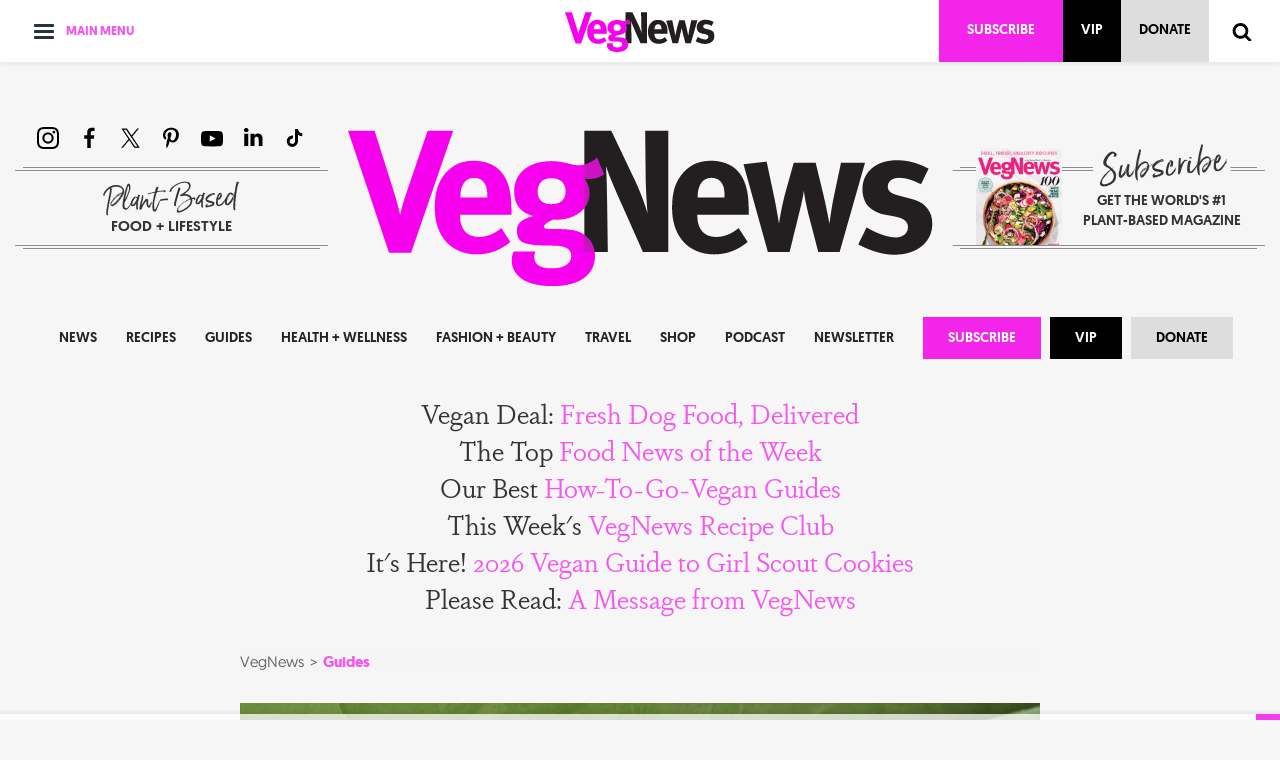

--- FILE ---
content_type: text/html; charset=utf-8
request_url: https://vegnews.com/guides/the-vegan-guide-to-ordering-at-panera
body_size: 20211
content:
<!DOCTYPE html>
<html lang='en-US'>
<head>
<meta charset='utf-8'>
<title>How to Order Healthy, Plant-Based Food at Meat-Heavy Chain Panera Bread | VegNews</title>
<link href='https://vegnews.com/' rel='home'>
<link crossorigin='true' href='https://use.typekit.net' rel='preconnect'>
<link as='style' href='https://use.typekit.net/gma1lia.css' rel='preload'>
<meta content='width=device-width, initial-scale=1' name='viewport'>
<meta content='IE=edge' http-equiv='X-UA-Compatible'>
<meta content='max-image-preview:large' name='robots'>
<!-- Google Tag Manager -->
<script type="text/plain" data-category="analytics">(function(w,d,s,l,i){w[l]=w[l]||[];w[l].push({'gtm.start':
new Date().getTime(),event:'gtm.js'});var f=d.getElementsByTagName(s)[0],
j=d.createElement(s),dl=l!='dataLayer'?'&l='+l:'';j.async=true;j.src=
'https://www.googletagmanager.com/gtm.js?id='+i+dl;f.parentNode.insertBefore(j,f);
})(window,document,'script','dataLayer','GTM-PLJMCC5');</script>
<!-- End Google Tag Manager -->
<link rel="stylesheet" href="https://vegnews.com/assets/application-7967d7c3a4623aff86ec2a4b0fc0168c86b1a3c4ae850b93ea071f43e9369617.css" media="all" />
<link rel="stylesheet" href="https://use.typekit.net/gma1lia.css" media="all" />
<link rel="stylesheet" href="https://vegnews.com/assets/print-583993bcc09d7fa2ae6f59ada5c6ac196dbcd298df8c54f0ee539b1d340b8dd4.css" media="print" />
<link rel="alternate" type="application/rss+xml" title="RSS" href="https://vegnews.com/feed.rss" />
<link rel="apple-touch-icon" sizes="180x180" href="/apple-touch-icon.png">
<link rel="icon" type="image/png" sizes="32x32" href="/favicon-32x32.png">
<link rel="icon" type="image/png" sizes="16x16" href="/favicon-16x16.png">
<link rel="manifest" href="/site.webmanifest">
<link rel="mask-icon" href="/safari-pinned-tab.svg" color="#f258ec">
<link rel="shortcut icon" href="/favicon.ico">
<meta name="apple-mobile-web-app-title" content="VegNews">
<meta name="application-name" content="VegNews">
<meta name="msapplication-TileColor" content="#f258ec">
<meta name="msapplication-config" content="/browserconfig.xml">
<meta name="theme-color" content="#ffffff">
<meta content='VegNews.com' property='og:site_name'>
<meta content='924889835749329' property='fb:app_id'>
<meta content='75511806249' property='fb:pages'>
<script async src="https://pagead2.googlesyndication.com/pagead/js/adsbygoogle.js?client=ca-pub-1379999219142415" crossorigin="anonymous" type="text/plain" data-category="marketing"></script><script src="//g.adspeed.net/ad.php?do=js&zids=90540-90541&wd=-1&ht=-1&target=_blank" id="adspeed-javascript" type="text/plain" data-category="marketing"></script>
<script type="text/plain" data-category="marketing">
//<![CDATA[
AdSpeed.initialize(document);
//]]>
</script>
<script type="text/plain" data-category="analytics">
  !function(f,b,e,v,n,t,s)
  {if(f.fbq)return;n=f.fbq=function(){n.callMethod?
  n.callMethod.apply(n,arguments):n.queue.push(arguments)};
  if(!f._fbq)f._fbq=n;n.push=n;n.loaded=!0;n.version='2.0';
  n.queue=[];t=b.createElement(e);t.async=!0;
  t.src=v;s=b.getElementsByTagName(e)[0];
  s.parentNode.insertBefore(t,s)}(window, document,'script',
  'https://connect.facebook.net/en_US/fbevents.js');
  fbq('init', '224533741955785');
  fbq('track', 'PageView');
</script>

<script type="text/plain" data-category="analytics">
  (function(h,o,t,j,a,r){
    h.hj=h.hj||function(){(h.hj.q=h.hj.q||[]).push(arguments)};
    h._hjSettings={hjid:2445958,hjsv:6};
    a=o.getElementsByTagName('head')[0];
    r=o.createElement('script');r.async=1;
    r.src=t+h._hjSettings.hjid+j+h._hjSettings.hjsv;
    a.appendChild(r);
  })(window,document,'https://static.hotjar.com/c/hotjar-','.js?sv=');
</script>

<script src="//scripts.mediavine.com/tags/vegnews.js" type="text/plain" async="async" data-category="marketing" data-noptimize="1" data-cfasync="false"></script>
<link href='https://vegnews.com/guides/the-vegan-guide-to-ordering-at-panera' rel='canonical'>
<meta name="description" content="There are plenty of vegan menu hacks to explore from the popular chain.&nbsp;" />
<meta property="og:title" content="How to Order Healthy, Plant-Based Food at Meat-Heavy Chain Panera Bread" />
<meta property="og:description" content="There are plenty of vegan menu hacks to explore from the popular chain.&nbsp;" />
<meta property="og:type" content="article" />
<meta property="og:url" content="https://vegnews.com/guides/the-vegan-guide-to-ordering-at-panera" />
<meta property="og:image" content="https://vegnews.com/media/W1siZiIsIjQ1NTA4L1ZlZ05ld3Muc3RyYXdiZXJyeW9hdG1lYWwucGFuZXJhLmpwZyJdLFsicCIsImNyb3BfcmVzaXplZCIsIjE1OTR4ODM3KzIrNTQiLCIxMjAweDYzMF4iLHsiZm9ybWF0IjoianBnIn1dLFsicCIsIm9wdGltaXplIl1d/VegNews.strawberryoatmeal.panera.jpg?sha=dbb818d8c3a39644" />
<meta property="og:image:width" content="1200" />
<meta property="og:image:height" content="630" />
<meta name="twitter:card" content="summary_large_image" />
<meta name="twitter:site" content="@VegNews" />
<meta name="twitter:creator" content="@VegNews" />
<meta name="twitter:title" content="How to Order Healthy, Plant-Based Food at Meat-Heavy Chain Panera Bread | VegNews" />
<meta name="twitter:description" content="There are plenty of vegan menu hacks to explore from the popular chain.&nbsp;" />
<meta name="twitter:image" content="https://vegnews.com/media/W1siZiIsIjQ1NTA4L1ZlZ05ld3Muc3RyYXdiZXJyeW9hdG1lYWwucGFuZXJhLmpwZyJdLFsicCIsImNyb3BfcmVzaXplZCIsIjE1OTR4ODM3KzIrNTQiLCIxMjAweDYzMF4iLHsiZm9ybWF0IjoianBnIn1dLFsicCIsIm9wdGltaXplIl1d/VegNews.strawberryoatmeal.panera.jpg?sha=dbb818d8c3a39644" />
<script type="application/ld+json">
{
  "@context": "http://schema.org",
  "@type": "Article",
  "author": [
    {
      "@type": "Person",
      "name": "Tanya Flink",
      "url": "https://vegnews.com/authors/tanya-flink"
    }
  ],
  "dateModified": "2026-01-22T19:37:17-08:00",
  "datePublished": "2025-12-01T12:00:00-08:00",
  "description": "There are plenty of vegan menu hacks to explore from the popular chain.&nbsp;",
  "headline": "How to Order Healthy, Plant-Based Food at Meat-Heavy Chain Panera Bread",
  "image": [
    "https://vegnews.com/media/W1siZiIsIjQ1NTA4L1ZlZ05ld3Muc3RyYXdiZXJyeW9hdG1lYWwucGFuZXJhLmpwZyJdLFsicCIsImNyb3BfcmVzaXplZCIsIjE1ODl4OTM5KzUrMSIsIjE2MDB4OTAwXiIseyJmb3JtYXQiOiJqcGcifV0sWyJwIiwib3B0aW1pemUiXV0/VegNews.strawberryoatmeal.panera.jpg?sha=e0a2edf673e43b8d",
    "https://vegnews.com/media/W1siZiIsIjQ1NTA4L1ZlZ05ld3Muc3RyYXdiZXJyeW9hdG1lYWwucGFuZXJhLmpwZyJdLFsicCIsImNyb3BfcmVzaXplZCIsIjE1ODl4OTM5KzUrMSIsIjEyMDB4OTAwXiIseyJmb3JtYXQiOiJqcGcifV0sWyJwIiwib3B0aW1pemUiXV0/VegNews.strawberryoatmeal.panera.jpg?sha=6d9595654539e263",
    "https://vegnews.com/media/W1siZiIsIjQ1NTA4L1ZlZ05ld3Muc3RyYXdiZXJyeW9hdG1lYWwucGFuZXJhLmpwZyJdLFsicCIsImNyb3BfcmVzaXplZCIsIjkzOHg5MzgrNTUyKzUiLCI5NDZ4OTQ2XiIseyJmb3JtYXQiOiJqcGcifV0sWyJwIiwib3B0aW1pemUiXV0/VegNews.strawberryoatmeal.panera.jpg?sha=4c8640cef856c5ab"
  ],
  "publisher": {
    "@type": "Organization",
    "name": "VegNews",
    "url": "https://vegnews.com",
    "logo": {
      "@type": "ImageObject",
      "url": "https://vegnews.com/assets/logo-305970336d58fe0886cbfe0ed3aa4c2bffadcbfe9306549f6770b4aeb0545993.svg"
    }
  }
}
</script>
<script src="//platform.twitter.com/widgets.js" async="async" defer="defer" type="text/plain" data-category="marketing"></script>
<script src="//www.instagram.com/embed.js" async="async" defer="defer" type="text/plain" data-category="marketing"></script>
<script src="//www.tiktok.com/embed.js" async="async" defer="defer" type="text/plain" data-category="marketing"></script>

</head>
<body class=''>
<script type="text/plain" data-category="marketing">
  window.fbAsyncInit = function() {
    FB.init({
      appId            : '924889835749329',
      autoLogAppEvents : true,
      xfbml            : true,
      version          : 'v4.0'
    });
  };
</script>
<script async defer src="https://connect.facebook.net/en_US/sdk.js" type="text/plain" data-category="marketing"></script>

<header class='site-header-sticky'>
<div class='container'>
<nav class='dropdown-nav'>
<button aria-controls='dropdown-nav-menu' aria-expanded='false' aria-label='Toggle main menu' class='navbar-toggle collapsed' data-target='#dropdown-nav-menu' data-toggle='collapse'>
<div class='icon'>
<span class='icon-bar'></span>
<span class='icon-bar'></span>
<span class='icon-bar'></span>
</div>
<span class='menu-label'>Main Menu</span>
</button>
<div class='dropdown-nav-menu collapse' id='dropdown-nav-menu'>
<ul>
<li>
<a href="/news">News</a>
<div class='subnav collapse'>
<ul>
<li><a href="/technology">Technology</a></li>
<li><a href="/environment">Environment</a></li>
<li><a href="/celebrities">Celebrities</a></li>
<li><a href="/politics">Politics</a></li>
<li><a href="/media">Media</a></li>
<li><a href="/health">Health</a></li>
<li><a href="/opinion">Opinion</a></li>
<li><a href="/business">Business</a></li>
<li><a href="/jobs">Vegan Jobs</a></li>
</ul>
</div>
</li>
<li>
<a href="/recipes">Recipes</a>
<div class='subnav collapse'>
<ul>
<li><a href="/restaurants">Restaurants</a></li>
<li><a href="/taste-tests">Taste Tests</a></li>
<li><a href="/products">Products</a></li>
<li><a href="/cookbooks">Cookbooks</a></li>
<li><a href="/chefs">Chefs</a></li>
<li><a href="/politics-of-food">Politics of Food</a></li>
<li><a href="/weddings">Vegan Weddings</a></li>
<li><a href="/mealplanner">Meal Planner</a></li>
</ul>
</div>
</li>
<li>
<a href="/guides">Guides</a>
</li>
<li>
<a href="/health-wellness">Health + Wellness</a>
<div class='subnav collapse'>
<ul>
<li><a href="/nutrition">Nutrition</a></li>
<li><a href="/wellness">Wellness</a></li>
<li><a href="/athletes">Athletes</a></li>
<li><a href="/fitness">Fitness</a></li>
<li><a href="/advice">Advice</a></li>
<li><a href="/relationships">Relationships</a></li>
<li><a href="/dating">Dating</a></li>
<li><a href="/worklife">Worklife</a></li>
<li><a href="/activism">Activism</a></li>
</ul>
</div>
</li>
<li>
<a href="/fashion-beauty">Fashion + Beauty</a>
<div class='subnav collapse'>
<ul>
<li><a href="/clothes">Clothes</a></li>
<li><a href="/shoes">Shoes</a></li>
<li><a href="/handbags">Handbags</a></li>
<li><a href="/jewelry">Jewelry</a></li>
<li><a href="/makeup">Makeup</a></li>
<li><a href="/bodycare">Bodycare</a></li>
</ul>
</div>
</li>
<li>
<a href="/travel">Travel</a>
<div class='subnav collapse'>
<ul>
<li><a href="/getaways">Getaways</a></li>
<li><a href="/city-guides">City Guides</a></li>
<li><a href="/festivals-events">Events</a></li>
<li><a href="/restaurant-reviews">Restaurant Reviews</a></li>
<li><a href="/cruises">Cruises</a></li>
<li><a href="/sanctuaries">Sanctuaries</a></li>
<li><a href="/best-vegan-cities">Best Vegan Cities</a></li>
<li><a href="/vacations">VegNews Vacations</a></li>
</ul>
</div>
</li>
<li><a class="highlight" target="_blank" href="https://vegnews.secure.darwin.cx/J4WMENUV">Subscribe to the Magazine</a></li>
<li><a class="highlight" target="_blank" href="https://vegnews.secure.darwin.cx/J4WGFT1V">Gift the Magazine</a></li>
<li><a class="highlight" href="https://vegnews.com/become-a-vegnews-vip">Become a VIP</a></li>
<li><a class="highlight" href="/signup">Get the Newsletter</a></li>
<li><a class="highlight" target="_blank" href="https://vegnews.myshopify.com/collections/back-issues">Purchase Back Issues</a></li>
<li><a class="highlight" target="_blank" href="https://vegnews.myshopify.com/products/vegnews-donate">Donate to VegNews</a></li>
<li><a target="_blank" href="https://www.amazon.com/VegNews-Guide-Being-Fabulous-Vegan/dp/0306846187/ref=sr_1_15?dchild=1&amp;keywords=vegnews&amp;qid=1591741421&amp;sr=8-15">Buy the Book</a></li>
<li><a href="/podcast">Listen to the podcast</a></li>
<li><a href="/shop">Shop with Us</a></li>
<li><a target="_blank" href="https://mealplanner.vegnews.com/">Cook with Us</a></li>
<li><a href="/vacations">Travel with Us</a></li>
<li><a href="/advertise">Advertise with Us</a></li>
<li><a href="/writeforus">Write for Us</a></li>
<li><a href="/contact">Contact Us</a></li>
<li><a class="preferences" data-cc="show-preferencesModal" href="#">Cookie Preferences</a></li>
</ul>
</div>
</nav>

<div class='header-logo'>
<a href="/"><img alt="VegNews" width="150" height="40" src="https://vegnews.com/assets/logo-305970336d58fe0886cbfe0ed3aa4c2bffadcbfe9306549f6770b4aeb0545993.svg" /></a>
</div>
<div class='header-right'>
<a class="btn btn-subscribe" target="_blank" href="https://vegnews.secure.darwin.cx/J4WSUB1V">Subscribe</a>
<a class="btn btn-vip" title="Become a VIP" href="https://vegnews.com/become-a-vegnews-vip">VIP</a>
<a class="btn btn-donate" title="Donate" target="_blank" href="https://vegnews.myshopify.com/products/vegnews-donate">Donate</a>
<a class="show-search" title="Show search" href="#"><svg xmlns="http://www.w3.org/2000/svg" width="30" height="32" viewBox="0 0 30 32" class=""><path d="M20.576 15.84q0-3.296-2.336-5.632T12.576 7.84t-5.664 2.368-2.336 5.632 2.336 5.664 5.664 2.336 5.664-2.336 2.336-5.664zm9.152 14.88q0 .928-.704 1.6t-1.6.672q-.96 0-1.6-.672l-6.112-6.112q-3.2 2.208-7.136 2.208-2.56 0-4.896-.992t-4-2.688-2.688-4T0 15.84t.992-4.864T3.68 6.944t4-2.688 4.896-.992 4.896.992 4 2.688 2.688 4.032.992 4.864q0 3.936-2.208 7.136l6.112 6.112q.672.672.672 1.632z"></path></svg></a>
<div class='search-form'>
<form action="/search" accept-charset="UTF-8" method="get"><svg xmlns="http://www.w3.org/2000/svg" width="30" height="32" viewBox="0 0 30 32" class="search-icon"><path d="M20.576 15.84q0-3.296-2.336-5.632T12.576 7.84t-5.664 2.368-2.336 5.632 2.336 5.664 5.664 2.336 5.664-2.336 2.336-5.664zm9.152 14.88q0 .928-.704 1.6t-1.6.672q-.96 0-1.6-.672l-6.112-6.112q-3.2 2.208-7.136 2.208-2.56 0-4.896-.992t-4-2.688-2.688-4T0 15.84t.992-4.864T3.68 6.944t4-2.688 4.896-.992 4.896.992 4 2.688 2.688 4.032.992 4.864q0 3.936-2.208 7.136l6.112 6.112q.672.672.672 1.632z"></path></svg>
<input type="search" name="q" id="q" value="" placeholder="Search..." />
<a class="hide-search" title="Hide search" href="#"><svg xmlns="http://www.w3.org/2000/svg" width="32" height="32" viewBox="0 0 32 32" class=""><path d="M20.928 17.024 32 28.096l-4.928 4.928L16 21.952 4.928 33.024 0 28.096l11.072-11.072L0 5.952l4.928-4.928L16 12.096 27.072 1.024 32 5.952z"></path></svg></a>
</form></div>
</div>
</div>
</header>
<header class='site-header'>
<div class='container'>
<div class="ad adspeed-ad ad-728x180" data-zone-id="90540"></div>
<div class='social-media-mobile'>
<ul class='social-media'>

<li><a target="_blank" aria-label="Instagram" href="https://www.instagram.com/VegNews/"><svg xmlns="http://www.w3.org/2000/svg" width="32" height="32" viewBox="0 0 32 32" class=""><path d="M16 2.88c4.288 0 4.768.032 6.464.096 1.568.064 2.4.32 2.976.544.736.288 1.28.64 1.824 1.184.576.576.928 1.12 1.216 1.856.224.544.48 1.408.544 2.976.064 1.664.096 2.176.096 6.464s-.032 4.768-.096 6.464c-.064 1.536-.32 2.4-.544 2.944-.288.768-.64 1.28-1.216 1.856a4.997 4.997 0 0 1-1.824 1.184c-.576.224-1.408.48-2.976.544-1.696.096-2.176.096-6.464.096s-4.768 0-6.464-.096c-1.568-.064-2.4-.32-2.944-.544-.768-.288-1.312-.64-1.856-1.184-.544-.576-.896-1.088-1.184-1.856-.224-.544-.48-1.408-.576-2.944-.064-1.696-.096-2.208-.096-6.464s.032-4.8.096-6.464c.096-1.568.352-2.4.576-2.976.288-.736.64-1.28 1.184-1.824.544-.576 1.088-.928 1.824-1.216.576-.224 1.408-.48 2.976-.544 1.696-.064 2.176-.096 6.464-.096zM16 0c-4.352 0-4.896.032-6.592.096s-2.88.352-3.872.736c-1.056.416-1.952.96-2.848 1.856S1.248 4.48.832 5.504C.448 6.528.16 7.712.096 9.408S0 11.648 0 16s.032 4.896.096 6.592c.064 1.696.352 2.88.736 3.872.416 1.056.96 1.952 1.856 2.848s1.792 1.44 2.848 1.856c.992.384 2.176.672 3.872.736S11.648 32 16 32s4.896-.032 6.592-.096c1.696-.064 2.88-.352 3.872-.736 1.056-.416 1.952-.96 2.848-1.856s1.44-1.792 1.824-2.848c.416-.992.672-2.176.768-3.872.064-1.696.064-2.24.064-6.592s0-4.896-.064-6.592c-.096-1.696-.352-2.88-.768-3.872-.384-1.056-.928-1.952-1.824-2.848S27.52 1.248 26.496.832C25.472.448 24.288.16 22.592.096S20.352 0 16 0zm0 7.776c-4.544 0-8.224 3.68-8.224 8.224s3.68 8.224 8.224 8.224 8.224-3.68 8.224-8.224A8.221 8.221 0 0 0 16 7.776zm0 13.568c-2.944 0-5.344-2.4-5.344-5.344s2.4-5.344 5.344-5.344c2.944 0 5.344 2.4 5.344 5.344s-2.4 5.344-5.344 5.344zM26.464 7.456c0 1.056-.864 1.92-1.92 1.92s-1.92-.864-1.92-1.92.864-1.92 1.92-1.92 1.92.864 1.92 1.92z"></path></svg></a></li>
<li><a target="_blank" aria-label="Facebook" href="http://www.facebook.com/vegnews"><svg xmlns="http://www.w3.org/2000/svg" width="18" height="32" viewBox="0 0 18 32" class=""><path d="M17.12 1.216V5.92h-2.784q-1.536 0-2.08.64t-.544 1.92v3.392h5.248l-.704 5.28h-4.544V30.72H6.24V17.152H1.696v-5.28H6.24V7.968q0-3.328 1.856-5.152t4.96-1.824q2.624 0 4.064.224z"></path></svg></a></li>
<li><a target="_blank" aria-label="X" href="https://twitter.com/VegNews"><svg xmlns="http://www.w3.org/2000/svg" viewBox="0 0 31 32" class=""><path d="M18.069 13.856 28.12 2h-2.382l-8.727 10.294L10.04 2H2l10.541 15.567L2 30h2.382l9.216-10.871L20.96 30H29L18.068 13.856Zm-3.263 3.848-1.068-1.55L5.24 3.82H8.9l6.858 9.954 1.068 1.55 8.914 12.94h-3.658l-7.275-10.56Z"></path></svg></a></li>
<li><a target="_blank" aria-label="Pinterest" href="http://pinterest.com/vegnews/"><svg xmlns="http://www.w3.org/2000/svg" width="23" height="32" viewBox="0 0 23 32" class=""><path d="M0 11.648q0-1.92.672-3.616t1.856-2.976 2.72-2.208T8.544 1.44 12.16.992q2.816 0 5.248 1.184t3.936 3.456 1.504 5.12q0 1.728-.32 3.36T21.44 17.28t-1.792 2.656-2.56 1.856-3.392.672q-1.216 0-2.4-.576T9.568 20.32q-.16.704-.48 2.016t-.448 1.696-.352 1.28-.48 1.248-.544 1.12-.832 1.408-1.12 1.536l-.224.096-.16-.192q-.288-2.816-.288-3.36 0-1.632.384-3.68t1.184-5.152.928-3.616q-.576-1.152-.576-3.008 0-1.504.928-2.784t2.368-1.312q1.088 0 1.696.736t.608 1.824q0 1.184-.768 3.392t-.8 3.36q0 1.12.8 1.856t1.952.736q.992 0 1.824-.448t1.408-1.216.992-1.696.672-1.952.352-1.984.128-1.792q0-3.072-1.952-4.8t-5.12-1.728q-3.552 0-5.952 2.304t-2.4 5.856q0 .8.224 1.536T4 14.752t.48.832.224.544q0 .48-.256 1.28t-.672.8q-.032 0-.288-.032-.928-.288-1.632-.992T.768 15.488t-.576-1.92T0 11.648z"></path></svg></a></li>
<li><a target="_blank" aria-label="YouTube" href="https://www.youtube.com/@VegNews/shorts"><svg xmlns="http://www.w3.org/2000/svg" width="32" height="32" viewBox="0 0 32 32" class=""><path d="m12.704 21.12 8.64-4.448-8.64-4.512v8.96zM16 5.728q3.008 0 5.792.096t4.096.16l1.312.064.288.032q.288.032.416.064t.416.064.512.16.512.224.544.352.512.48q.128.096.288.32T31.2 8.8t.48 1.792q.128 1.152.224 2.432T32 15.072v3.136q.032 2.592-.32 5.184-.128.96-.448 1.76t-.576 1.12l-.256.288q-.224.256-.512.48t-.544.32-.512.224-.512.16-.416.064-.416.064-.288.032q-4.48.352-11.2.352-3.68-.064-6.432-.128T6.016 28l-.896-.096-.64-.064q-.64-.096-.96-.16t-.928-.384-.992-.736q-.128-.096-.288-.32T.8 25.184t-.48-1.792Q.192 22.24.096 20.96T0 18.912v-3.136q-.032-2.592.32-5.184.128-.992.448-1.76t.576-1.12l.256-.288q.256-.288.512-.48t.544-.352.512-.224.512-.16.416-.064.416-.064.288-.032q4.48-.32 11.2-.32z"></path></svg></a></li>
<li><a target="_blank" aria-label="LinkedIn" href="https://www.linkedin.com/company/vegnews/"><svg xmlns="http://www.w3.org/2000/svg" width="28" height="32" viewBox="0 0 28 32" class=""><g clip-path="url(#a)"><path d="M6.24 9.968v17.696H.352V9.968H6.24Zm.384-5.472c0 .875-.31 1.6-.928 2.176-.619.576-1.419.864-2.4.864h-.032c-.981 0-1.77-.288-2.368-.864C.299 6.096 0 5.371 0 4.496c0-.875.31-1.6.928-2.176.619-.576 1.419-.864 2.4-.864.981 0 1.77.288 2.368.864.597.576.907 1.301.928 2.176Zm20.8 13.024v10.144h-5.856v-9.472c0-1.259-.245-2.24-.736-2.944-.49-.704-1.248-1.056-2.272-1.056-.747 0-1.365.203-1.856.608-.49.405-.875.917-1.152 1.536-.128.363-.192.843-.192 1.44v9.888H9.472c.021-4.757.032-8.608.032-11.552v-5.28l-.032-.864h5.888v2.56h-.032c.235-.384.48-.715.736-.992s.587-.587.992-.928c.405-.341.928-.597 1.568-.768a8.95 8.95 0 0 1 2.048-.288c2.027 0 3.659.672 4.896 2.016 1.237 1.344 1.856 3.328 1.856 5.952Z"></path></g><defs><clipPath id="a"><path d="M0 0h28v32H0z"></path></clipPath></defs></svg></a></li>
<li><a target="_blank" aria-label="TikTok" href="https://www.tiktok.com/@vegnews"><svg xmlns="http://www.w3.org/2000/svg" width="30" height="32" viewBox="0 0 30 32" class=""><path d="M20.012 3c.423 3.69 2.455 5.89 5.988 6.123v4.15c-2.047.203-3.84-.476-5.926-1.755v7.761c0 9.86-10.606 12.94-14.87 5.874-2.74-4.548-1.062-12.527 7.727-12.847v4.376c-.67.109-1.385.28-2.04.507-1.954.67-3.063 1.926-2.755 4.142.593 4.243 8.274 5.499 7.635-2.793V3.008h4.241V3Z"></path></svg></a></li>
</ul>

</div>
<div class='flex-row'>
<div class='header-logo'>
<a href="/"><img alt="VegNews" width="646" height="172" src="https://vegnews.com/assets/logo-305970336d58fe0886cbfe0ed3aa4c2bffadcbfe9306549f6770b4aeb0545993.svg" /></a>
</div>
<div class='header-left'>
<a class="header-subscribe-mobile" target="_blank" href="https://vegnews.secure.darwin.cx/J4WGET4V"><picture class="cover"><source srcset="https://vegnews.com/media/W1siZiIsIjU2MjQ0L1ZlZ05ld3MuV2VsbG5lc3NJc3N1ZS4xNDUuanBnIl0sWyJwIiwidGh1bWIiLCIyODB4MzgwIyIseyJmb3JtYXQiOiJhdmlmIn1dXQ/VegNews.WellnessIssue.145.avif?sha=b80f5e9f3128c38c" type="image/avif" /><source srcset="https://vegnews.com/media/W1siZiIsIjU2MjQ0L1ZlZ05ld3MuV2VsbG5lc3NJc3N1ZS4xNDUuanBnIl0sWyJwIiwidGh1bWIiLCIyODB4MzgwIyIseyJmb3JtYXQiOiJ3ZWJwIn1dXQ/VegNews.WellnessIssue.145.webp?sha=2493b289a9628f7a" type="image/webp" /><img src="/media/W1siZiIsIjU2MjQ0L1ZlZ05ld3MuV2VsbG5lc3NJc3N1ZS4xNDUuanBnIl0sWyJwIiwidGh1bWIiLCIyODB4MzgwIyIseyJmb3JtYXQiOiJqcGcifV0sWyJwIiwib3B0aW1pemUiXV0/VegNews.WellnessIssue.145.jpg?sha=f2f97c1d5a8df632" alt="#145 2026 The Wellness Issue" height="380" width="280" /></picture>
</a><ul class='social-media social-media-desktop'>
<li><a target="_blank" aria-label="Instagram" href="https://www.instagram.com/VegNews/"><svg xmlns="http://www.w3.org/2000/svg" width="32" height="32" viewBox="0 0 32 32" class=""><path d="M16 2.88c4.288 0 4.768.032 6.464.096 1.568.064 2.4.32 2.976.544.736.288 1.28.64 1.824 1.184.576.576.928 1.12 1.216 1.856.224.544.48 1.408.544 2.976.064 1.664.096 2.176.096 6.464s-.032 4.768-.096 6.464c-.064 1.536-.32 2.4-.544 2.944-.288.768-.64 1.28-1.216 1.856a4.997 4.997 0 0 1-1.824 1.184c-.576.224-1.408.48-2.976.544-1.696.096-2.176.096-6.464.096s-4.768 0-6.464-.096c-1.568-.064-2.4-.32-2.944-.544-.768-.288-1.312-.64-1.856-1.184-.544-.576-.896-1.088-1.184-1.856-.224-.544-.48-1.408-.576-2.944-.064-1.696-.096-2.208-.096-6.464s.032-4.8.096-6.464c.096-1.568.352-2.4.576-2.976.288-.736.64-1.28 1.184-1.824.544-.576 1.088-.928 1.824-1.216.576-.224 1.408-.48 2.976-.544 1.696-.064 2.176-.096 6.464-.096zM16 0c-4.352 0-4.896.032-6.592.096s-2.88.352-3.872.736c-1.056.416-1.952.96-2.848 1.856S1.248 4.48.832 5.504C.448 6.528.16 7.712.096 9.408S0 11.648 0 16s.032 4.896.096 6.592c.064 1.696.352 2.88.736 3.872.416 1.056.96 1.952 1.856 2.848s1.792 1.44 2.848 1.856c.992.384 2.176.672 3.872.736S11.648 32 16 32s4.896-.032 6.592-.096c1.696-.064 2.88-.352 3.872-.736 1.056-.416 1.952-.96 2.848-1.856s1.44-1.792 1.824-2.848c.416-.992.672-2.176.768-3.872.064-1.696.064-2.24.064-6.592s0-4.896-.064-6.592c-.096-1.696-.352-2.88-.768-3.872-.384-1.056-.928-1.952-1.824-2.848S27.52 1.248 26.496.832C25.472.448 24.288.16 22.592.096S20.352 0 16 0zm0 7.776c-4.544 0-8.224 3.68-8.224 8.224s3.68 8.224 8.224 8.224 8.224-3.68 8.224-8.224A8.221 8.221 0 0 0 16 7.776zm0 13.568c-2.944 0-5.344-2.4-5.344-5.344s2.4-5.344 5.344-5.344c2.944 0 5.344 2.4 5.344 5.344s-2.4 5.344-5.344 5.344zM26.464 7.456c0 1.056-.864 1.92-1.92 1.92s-1.92-.864-1.92-1.92.864-1.92 1.92-1.92 1.92.864 1.92 1.92z"></path></svg></a></li>
<li><a target="_blank" aria-label="Facebook" href="http://www.facebook.com/vegnews"><svg xmlns="http://www.w3.org/2000/svg" width="18" height="32" viewBox="0 0 18 32" class=""><path d="M17.12 1.216V5.92h-2.784q-1.536 0-2.08.64t-.544 1.92v3.392h5.248l-.704 5.28h-4.544V30.72H6.24V17.152H1.696v-5.28H6.24V7.968q0-3.328 1.856-5.152t4.96-1.824q2.624 0 4.064.224z"></path></svg></a></li>
<li><a target="_blank" aria-label="X" href="https://twitter.com/VegNews"><svg xmlns="http://www.w3.org/2000/svg" viewBox="0 0 31 32" class=""><path d="M18.069 13.856 28.12 2h-2.382l-8.727 10.294L10.04 2H2l10.541 15.567L2 30h2.382l9.216-10.871L20.96 30H29L18.068 13.856Zm-3.263 3.848-1.068-1.55L5.24 3.82H8.9l6.858 9.954 1.068 1.55 8.914 12.94h-3.658l-7.275-10.56Z"></path></svg></a></li>
<li><a target="_blank" aria-label="Pinterest" href="http://pinterest.com/vegnews/"><svg xmlns="http://www.w3.org/2000/svg" width="23" height="32" viewBox="0 0 23 32" class=""><path d="M0 11.648q0-1.92.672-3.616t1.856-2.976 2.72-2.208T8.544 1.44 12.16.992q2.816 0 5.248 1.184t3.936 3.456 1.504 5.12q0 1.728-.32 3.36T21.44 17.28t-1.792 2.656-2.56 1.856-3.392.672q-1.216 0-2.4-.576T9.568 20.32q-.16.704-.48 2.016t-.448 1.696-.352 1.28-.48 1.248-.544 1.12-.832 1.408-1.12 1.536l-.224.096-.16-.192q-.288-2.816-.288-3.36 0-1.632.384-3.68t1.184-5.152.928-3.616q-.576-1.152-.576-3.008 0-1.504.928-2.784t2.368-1.312q1.088 0 1.696.736t.608 1.824q0 1.184-.768 3.392t-.8 3.36q0 1.12.8 1.856t1.952.736q.992 0 1.824-.448t1.408-1.216.992-1.696.672-1.952.352-1.984.128-1.792q0-3.072-1.952-4.8t-5.12-1.728q-3.552 0-5.952 2.304t-2.4 5.856q0 .8.224 1.536T4 14.752t.48.832.224.544q0 .48-.256 1.28t-.672.8q-.032 0-.288-.032-.928-.288-1.632-.992T.768 15.488t-.576-1.92T0 11.648z"></path></svg></a></li>
<li><a target="_blank" aria-label="YouTube" href="https://www.youtube.com/@VegNews/shorts"><svg xmlns="http://www.w3.org/2000/svg" width="32" height="32" viewBox="0 0 32 32" class=""><path d="m12.704 21.12 8.64-4.448-8.64-4.512v8.96zM16 5.728q3.008 0 5.792.096t4.096.16l1.312.064.288.032q.288.032.416.064t.416.064.512.16.512.224.544.352.512.48q.128.096.288.32T31.2 8.8t.48 1.792q.128 1.152.224 2.432T32 15.072v3.136q.032 2.592-.32 5.184-.128.96-.448 1.76t-.576 1.12l-.256.288q-.224.256-.512.48t-.544.32-.512.224-.512.16-.416.064-.416.064-.288.032q-4.48.352-11.2.352-3.68-.064-6.432-.128T6.016 28l-.896-.096-.64-.064q-.64-.096-.96-.16t-.928-.384-.992-.736q-.128-.096-.288-.32T.8 25.184t-.48-1.792Q.192 22.24.096 20.96T0 18.912v-3.136q-.032-2.592.32-5.184.128-.992.448-1.76t.576-1.12l.256-.288q.256-.288.512-.48t.544-.352.512-.224.512-.16.416-.064.416-.064.288-.032q4.48-.32 11.2-.32z"></path></svg></a></li>
<li><a target="_blank" aria-label="LinkedIn" href="https://www.linkedin.com/company/vegnews/"><svg xmlns="http://www.w3.org/2000/svg" width="28" height="32" viewBox="0 0 28 32" class=""><g clip-path="url(#a)"><path d="M6.24 9.968v17.696H.352V9.968H6.24Zm.384-5.472c0 .875-.31 1.6-.928 2.176-.619.576-1.419.864-2.4.864h-.032c-.981 0-1.77-.288-2.368-.864C.299 6.096 0 5.371 0 4.496c0-.875.31-1.6.928-2.176.619-.576 1.419-.864 2.4-.864.981 0 1.77.288 2.368.864.597.576.907 1.301.928 2.176Zm20.8 13.024v10.144h-5.856v-9.472c0-1.259-.245-2.24-.736-2.944-.49-.704-1.248-1.056-2.272-1.056-.747 0-1.365.203-1.856.608-.49.405-.875.917-1.152 1.536-.128.363-.192.843-.192 1.44v9.888H9.472c.021-4.757.032-8.608.032-11.552v-5.28l-.032-.864h5.888v2.56h-.032c.235-.384.48-.715.736-.992s.587-.587.992-.928c.405-.341.928-.597 1.568-.768a8.95 8.95 0 0 1 2.048-.288c2.027 0 3.659.672 4.896 2.016 1.237 1.344 1.856 3.328 1.856 5.952Z"></path></g><defs><clipPath id="a"><path d="M0 0h28v32H0z"></path></clipPath></defs></svg></a></li>
<li><a target="_blank" aria-label="TikTok" href="https://www.tiktok.com/@vegnews"><svg xmlns="http://www.w3.org/2000/svg" width="30" height="32" viewBox="0 0 30 32" class=""><path d="M20.012 3c.423 3.69 2.455 5.89 5.988 6.123v4.15c-2.047.203-3.84-.476-5.926-1.755v7.761c0 9.86-10.606 12.94-14.87 5.874-2.74-4.548-1.062-12.527 7.727-12.847v4.376c-.67.109-1.385.28-2.04.507-1.954.67-3.063 1.926-2.755 4.142.593 4.243 8.274 5.499 7.635-2.793V3.008h4.241V3Z"></path></svg></a></li>
</ul>
<a class="header-tagline" href="https://vegnews.com/about/a-tour-of-vegnews"><p>
<em class='script'>Plant-Based</em>
<br>
Food + Lifestyle
</p>
</a></div>
<div class='header-right'>
<a class="header-subscribe" target="_blank" href="https://vegnews.secure.darwin.cx/J4WGET1V"><picture class="cover"><source srcset="https://vegnews.com/media/W1siZiIsIjU2MjQ0L1ZlZ05ld3MuV2VsbG5lc3NJc3N1ZS4xNDUuanBnIl0sWyJwIiwidGh1bWIiLCIyODB4MzgwIyIseyJmb3JtYXQiOiJhdmlmIn1dXQ/VegNews.WellnessIssue.145.avif?sha=b80f5e9f3128c38c" type="image/avif" /><source srcset="https://vegnews.com/media/W1siZiIsIjU2MjQ0L1ZlZ05ld3MuV2VsbG5lc3NJc3N1ZS4xNDUuanBnIl0sWyJwIiwidGh1bWIiLCIyODB4MzgwIyIseyJmb3JtYXQiOiJ3ZWJwIn1dXQ/VegNews.WellnessIssue.145.webp?sha=2493b289a9628f7a" type="image/webp" /><img src="/media/W1siZiIsIjU2MjQ0L1ZlZ05ld3MuV2VsbG5lc3NJc3N1ZS4xNDUuanBnIl0sWyJwIiwidGh1bWIiLCIyODB4MzgwIyIseyJmb3JtYXQiOiJqcGcifV0sWyJwIiwib3B0aW1pemUiXV0/VegNews.WellnessIssue.145.jpg?sha=f2f97c1d5a8df632" alt="#145 2026 The Wellness Issue" height="380" width="280" /></picture>
<h6>
<em class='script'>Subscribe</em>
</h6>
<p>Get the world's #1 plant&#8209;based&nbsp;magazine</p>
</a></div>
</div>
<nav class='site-nav'>
<ul class='primary-nav'>
<li><a href="/news">News</a></li>
<li><a href="/recipes">Recipes</a></li>
<li><a href="/guides">Guides</a></li>
<li><a href="/health-wellness">Health + Wellness</a></li>
<li><a href="/fashion-beauty">Fashion + Beauty</a></li>
<li><a href="/travel">Travel</a></li>
<li><a href="/shop">Shop</a></li>
<li><a href="/podcast">Podcast</a></li>
<li><a href="/signup">Newsletter</a></li>
<li class='nav-button nav-subscribe pink'>
<a class="visible-xs-inline-block" target="_blank" href="https://vegnews.secure.darwin.cx/J4WSUB3V">Subscribe</a>
<a class="hidden-xs" target="_blank" href="https://vegnews.secure.darwin.cx/J4WSUB2V">Subscribe</a>
</li>
<li class='nav-button black'><a href="https://vegnews.com/become-a-vegnews-vip">VIP</a></li>
<li class='nav-button nav-donate gray'><a target="_blank" href="https://vegnews.myshopify.com/products/vegnews-donate">Donate</a></li>
</ul>
</nav>

</div>
</header>

<header class='banner-container banner-minimal'>
<p>
<a target="_blank" href="https://mailchi.mp/vegnews.com/fresh-plant-based-dog-food">Vegan Deal: <b>Fresh Dog Food, Delivered</b></a>
</p>
<p>
<a target="" href="https://vegnews.com/food-news-reeses-beyond-protein-costco">The Top <b>Food News of the Week</b></a>
</p>
<p>
<a target="" href="https://vegnews.com/guides">Our Best <b>How-To-Go-Vegan Guides</b></a>
</p>
<p>
<a target="_blank" href="https://mailchi.mp/vegnews.com/maple-glazed-cashew-tofu-stir-fry">This Week's <b>VegNews Recipe Club</b></a>
</p>
<p>
<a target="" href="https://vegnews.com/guides/guide-vegan-girl-scout-cookies">It's Here! <b>2026&nbsp;Vegan&nbsp;Guide to Girl Scout Cookies</b></a>
</p>
<p>
<a target="" href="https://vegnews.com/letter">Please Read: <b>A Message from VegNews</b></a>
</p>
</header>

<main class='site-main content-flow container'>
<div class='articles-wrapper content-flow'>
<div class='article-container content-flow loaded' data-title='How to Order Healthy, Plant-Based Food at Meat-Heavy Chain Panera Bread | VegNews' data-url='/guides/the-vegan-guide-to-ordering-at-panera'>
<article class='article'>
<header class='article-header'>
<ol class='breadcrumb'>
<li><a href="/">VegNews</a></li>
<li><a href="/guides">Guides</a></li>
</ol>
<figure class='article-slideshow'>
<a href="/guides/the-vegan-guide-to-ordering-at-panera"><picture><source srcset="https://vegnews.com/media/W1siZiIsIjQ1NTA4L1ZlZ05ld3Muc3RyYXdiZXJyeW9hdG1lYWwucGFuZXJhLmpwZyJdLFsicCIsImNyb3BfcmVzaXplZCIsIjE1ODl4OTM5KzUrMSIsIjE2MDB4OTQ2XiIseyJmb3JtYXQiOiJhdmlmIn1dXQ/VegNews.strawberryoatmeal.panera.jpg?sha=9bc085fddd26003a" type="image/avif" /><source srcset="https://vegnews.com/media/W1siZiIsIjQ1NTA4L1ZlZ05ld3Muc3RyYXdiZXJyeW9hdG1lYWwucGFuZXJhLmpwZyJdLFsicCIsImNyb3BfcmVzaXplZCIsIjE1ODl4OTM5KzUrMSIsIjE2MDB4OTQ2XiIseyJmb3JtYXQiOiJ3ZWJwIn1dXQ/VegNews.strawberryoatmeal.panera.jpg?sha=36e40a4e7e5fa7c6" type="image/webp" /><img src="/media/W1siZiIsIjQ1NTA4L1ZlZ05ld3Muc3RyYXdiZXJyeW9hdG1lYWwucGFuZXJhLmpwZyJdLFsicCIsImNyb3BfcmVzaXplZCIsIjE1ODl4OTM5KzUrMSIsIjE2MDB4OTQ2XiIseyJmb3JtYXQiOiJqcGcifV0sWyJwIiwib3B0aW1pemUiXV0/VegNews.strawberryoatmeal.panera.jpg?sha=f92c52f58f88461f" alt="How to Order Healthy, Plant-Based Food at Meat-Heavy Chain Panera Bread" fetchpriority="high" height="946" width="1600" /></picture></a>
<p class='credit'>Panera Bread</p>
</figure>

<h1 class='article-title'><a href="/guides/the-vegan-guide-to-ordering-at-panera">How to Order Healthy, Plant-Based Food at Meat-Heavy Chain Panera Bread</a></h1>
<h3 class='article-subtitle'>There are plenty of vegan menu hacks to explore from the popular chain.&nbsp;</h3>
<p class='article-byline'>
<em>by</em>
<a href="/authors/tanya-flink">Tanya Flink</a>
</p>
<p class='article-date'>
December 1, 2025
</p>
<hr>
<div class='article-social-media'>
<span class='article-share-count'>
<span>124</span>
<em>Likes</em>
</span>

<a class="share-article-button" data-behavior="facebook-share-button" data-url="https://vegnews.com/guides/the-vegan-guide-to-ordering-at-panera" title="Share article on Facebook" target="_blank" rel="noopener noreferrer" href="https://www.facebook.com/sharer/sharer.php?u=https%3A%2F%2Fvegnews.com%2Fguides%2Fthe-vegan-guide-to-ordering-at-panera"><svg xmlns="http://www.w3.org/2000/svg" width="18" height="32" viewBox="0 0 18 32" class=""><path d="M17.12 1.216V5.92h-2.784q-1.536 0-2.08.64t-.544 1.92v3.392h5.248l-.704 5.28h-4.544V30.72H6.24V17.152H1.696v-5.28H6.24V7.968q0-3.328 1.856-5.152t4.96-1.824q2.624 0 4.064.224z"></path></svg></a>
<a class="share-article-button" title="Share article on X" target="_blank" rel="noopener noreferrer" href="https://x.com/intent/post?text=How+to+Order+Healthy%2C+Plant-Based+Food+at+Meat-Heavy+Chain+Panera+Bread&amp;url=https%3A%2F%2Fvegnews.com%2Fguides%2Fthe-vegan-guide-to-ordering-at-panera&amp;via=VegNews"><svg xmlns="http://www.w3.org/2000/svg" viewBox="0 0 31 32" class=""><path d="M18.069 13.856 28.12 2h-2.382l-8.727 10.294L10.04 2H2l10.541 15.567L2 30h2.382l9.216-10.871L20.96 30H29L18.068 13.856Zm-3.263 3.848-1.068-1.55L5.24 3.82H8.9l6.858 9.954 1.068 1.55 8.914 12.94h-3.658l-7.275-10.56Z"></path></svg></a>
<a class="share-article-button" data-pin-do="buttonPin" data-pin-custom="true" title="Share article on Pinterest" target="_blank" rel="noopener noreferrer" href="https://www.pinterest.com/pin/create/button/?url=https%3A%2F%2Fvegnews.com%2Fguides%2Fthe-vegan-guide-to-ordering-at-panera&media=https%3A%2F%2Fvegnews.com%2Fmedia%2FW1siZiIsIjQ1NTA4L1ZlZ05ld3Muc3RyYXdiZXJyeW9hdG1lYWwucGFuZXJhLmpwZyJdLFsicCIsInRodW1iIiwiNjAweDYwMCMiLHsiZm9ybWF0IjoianBnIn1dLFsicCIsIm9wdGltaXplIl1d%2FVegNews.strawberryoatmeal.panera.jpg%3Fsha%3Dcba523b1d994d0bb&description=How%20to%20Order%20Healthy,%20Plant-Based%20Food%20at%20Meat-Heavy%20Chain%20Panera%20Bread"><svg xmlns="http://www.w3.org/2000/svg" width="23" height="32" viewBox="0 0 23 32" class=""><path d="M0 11.648q0-1.92.672-3.616t1.856-2.976 2.72-2.208T8.544 1.44 12.16.992q2.816 0 5.248 1.184t3.936 3.456 1.504 5.12q0 1.728-.32 3.36T21.44 17.28t-1.792 2.656-2.56 1.856-3.392.672q-1.216 0-2.4-.576T9.568 20.32q-.16.704-.48 2.016t-.448 1.696-.352 1.28-.48 1.248-.544 1.12-.832 1.408-1.12 1.536l-.224.096-.16-.192q-.288-2.816-.288-3.36 0-1.632.384-3.68t1.184-5.152.928-3.616q-.576-1.152-.576-3.008 0-1.504.928-2.784t2.368-1.312q1.088 0 1.696.736t.608 1.824q0 1.184-.768 3.392t-.8 3.36q0 1.12.8 1.856t1.952.736q.992 0 1.824-.448t1.408-1.216.992-1.696.672-1.952.352-1.984.128-1.792q0-3.072-1.952-4.8t-5.12-1.728q-3.552 0-5.952 2.304t-2.4 5.856q0 .8.224 1.536T4 14.752t.48.832.224.544q0 .48-.256 1.28t-.672.8q-.032 0-.288-.032-.928-.288-1.632-.992T.768 15.488t-.576-1.92T0 11.648z"></path></svg></a>
<a class="share-article-button" title="Share article via email" href="mailto:?body=Check%20out%20this%20story%20on%20VegNews.com%3A%0A%0AHow%20to%20Order%20Healthy%2C%20Plant-Based%20Food%20at%20Meat-Heavy%20Chain%20Panera%20Bread%0Ahttps%3A%2F%2Fvegnews.com%2Fguides%2Fthe-vegan-guide-to-ordering-at-panera&amp;subject=Check%20out%20this%20story%20on%20VegNews.com"><svg xmlns="http://www.w3.org/2000/svg" width="33" height="32" viewBox="0 0 33 32" class=""><path d="M0 26.208V7.776q0-.032.096-.608l10.848 9.28-10.816 10.4Q0 26.4 0 26.208zm1.44-20.32q.224-.096.544-.096H31.2q.288 0 .576.096L20.896 15.2l-1.44 1.152-2.848 2.336-2.848-2.336-1.44-1.152zm.032 22.208 10.912-10.464 4.224 3.424 4.224-3.424 10.912 10.464q-.256.096-.544.096H1.984q-.256 0-.512-.096zm20.8-11.648 10.816-9.28q.096.288.096.608v18.432q0 .288-.096.64z"></path></svg></a>

</div>
</header>

<div class='article-body'>
<div class='article-main'>

<div class='article-content drop-cap'>
<article class="text-token-text-primary w-full focus:outline-none [--shadow-height:45px] has-data-writing-block:pointer-events-none has-data-writing-block:-mt-(--shadow-height) has-data-writing-block:pt-(--shadow-height) [&amp;:has([data-writing-block])&gt;*]:pointer-events-auto [content-visibility:auto] supports-[content-visibility:auto]:[contain-intrinsic-size:auto_100lvh] scroll-mt-[calc(var(--header-height)+min(200px,max(70px,20svh)))]" dir="auto" tabindex="-1" data-turn-id="request-6921b06c-07e0-8325-aecf-6fa43fa83343-0" data-testid="conversation-turn-40" data-scroll-anchor="true" data-turn="assistant">
<div class="text-base my-auto mx-auto pb-10 [--thread-content-margin:--spacing(4)] thread-sm:[--thread-content-margin:--spacing(6)] thread-lg:[--thread-content-margin:--spacing(16)] px-(--thread-content-margin)">
<div class="[--thread-content-max-width:40rem] thread-lg:[--thread-content-max-width:48rem] mx-auto max-w-(--thread-content-max-width) flex-1 group/turn-messages focus-visible:outline-hidden relative flex w-full min-w-0 flex-col agent-turn" tabindex="-1">
<div class="flex max-w-full flex-col grow">
<div class="min-h-8 text-message relative flex w-full flex-col items-end gap-2 text-start break-words whitespace-normal [.text-message+&amp;]:mt-1" dir="auto" data-message-author-role="assistant" data-message-id="f21e8071-50d7-4a99-a834-46509ccae59c" data-message-model-slug="gpt-5-1">
<div class="flex w-full flex-col gap-1 empty:hidden first:pt-[1px]">
<div class="markdown prose dark:prose-invert w-full break-words light markdown-new-styling">
<p data-start="64" data-end="391" data-is-last-node="" data-is-only-node="">If you&rsquo;re dining with a group of people who all have different dietary needs, you might find yourself at a restaurant chain like Panera Bread. The good news is that Panera offers several plant-based options. So whether you&rsquo;re there by choice or by circumstance, here are the vegan items worth ordering.</p>
</div>
</div>
</div>
</div>
<div class="mt-3 w-full empty:hidden">&nbsp;</div>
</div>
</div>
</article>
<p class="text-center"><a class="btn btn-primary" href="#vegan-Panera-Bread" rel="nofollow">Jump to the items</a></p>
<h2>Panera Bread&#8217;s menu overhaul</h2>
<p>Panera does have some vegan options, but it is far from the best place for plant-based diners. While it has <a href="https://vegnews.com/2020/1/panera-plans-to-slash-meat-to-offer-50-percent-plant-based-menu" target="_blank" rel="follow noopener">pledged to increase its vegan-friendly options</a> in the past, the chain&rsquo;s <a href="https://vegnews.com/paneras-menu-overhaul-fail-health-planet" target="_blank" rel="follow noopener">2024 menu overhaul</a> didn&#8217;t include any new plant-based options. Instead, the chain announced that it had chosen to add four new sandwiches, four new salads, and one mac and cheese, all of which come loaded with animal products like chicken, bacon, and dairy.&nbsp;</p>
<p>More plant-based options could be on the way, though. In November 2025, the chain announced a new strategy called Panera Rise, which will include more locations and a menu refresh. &ldquo;What does the caf&eacute; of the future look like? We&rsquo;re doing a lot of work around that, we&rsquo;re going to test different things,&rdquo; CEO Paul Carbone told <em>CNBC</em>.</p>
<p class="credit"><img src="https://vegnews.com/media/W1siZiIsIjE3NjIzL1ZlZ05ld3MuUGFuZXJhQnJlYWRDb2ZmZWUuanBnIl0sWyJwIiwidGh1bWIiLCIxMzYweCIseyJmb3JtYXQiOm51bGx9XSxbInAiLCJvcHRpbWl6ZSJdXQ/VegNews.PaneraBreadCoffee.jpg?sha=6c1a2fa3b61e5fad" alt="VegNews.PaneraBreadCoffee" width="2000" height="1333">Panera Bread</p>
<p class="related-article-link"><strong>RELATED:</strong> <span><a href="/guides/vegan-guide-to-wendys">What&#8217;s Vegan at Wendy&#8217;s?</a></span></p>
<p>Right now, however, there are a number of meat-free options at Panera. In September 2025, for example, it brought back the plant-based Black Bean Soup for the fall season.&nbsp;</p>
<p>While the items listed below are vegan, Panera cautions that ingredients may vary by location. When in doubt, ask your cashier to read the ingredient list for you (all locations are equipped with a massive binder that includes every single item on their menu). This is particularly helpful when the caf&eacute; offers limited-time specials that the staff may not yet be familiar with.</p>
<h2><a id="vegan-Panera-Bread" target="_blank"></a>What&rsquo;s vegan at Panera Bread?</h2>
<p>Whether you customize your own bowl or opt for a simple salad modification, there is one rule: always accept a side of bread. It&rsquo;s vegan, and it&rsquo;s what this chain excels at.</p>
<p class="credit"><img src="https://vegnews.com/media/W1siZiIsIjU1NjI4L2JsdWViZXJyeSBiYWdlbC5wbmciXSxbInAiLCJvcHRpbWl6ZSJdXQ/blueberry%20bagel.png?sha=a477a8e870b8a56d" alt="blueberry bagel" width="1225" height="711">Panera Bread</p>
<h2 class="numbered"><strong>1 </strong>Vegan breads and baked goods&nbsp;</h2>
<p>Panera is a self-proclaimed bakery at heart, so it would be unthinkable not to order the bread. Plant-based eaters can rely on the plain, blueberry, sesame, multigrain, and everything bagels, along with several of the freshly baked breads. Feel free to fill your bread basket with the Country Rustic Sourdough, French baguette, black pepper focaccia, tomato basil, and ciabatta options. In case you were wondering, the iconic Panera bread bowl is sourdough, so you can still enjoy your edible serving ware.&nbsp;</p>
<p class="credit"><img src="https://vegnews.com/media/W1siZiIsIjU1NjI3L0JhbHNhbWljIEdyZWVucyB3aXRoIEdyYWlucyBwYW5lcmEucG5nIl0sWyJwIiwib3B0aW1pemUiXV0/Balsamic%20Greens%20with%20Grains%20panera.png?sha=1e08d5a6326f8a3d" alt="Balsamic Greens with Grains panera" width="1225" height="711">Panera Bread</p>
<h2 class="numbered"><strong>2 </strong>Vegan salads&nbsp;</h2>
<p>Panera&rsquo;s salads don&rsquo;t come vegan as a standard, though you can certainly customize them. Here&rsquo;s how to hack it: ask for no meat, cheese, or egg, and substitute these items with <a href="https://vegnews.com/vegan-health-wellness/nutrition/avocado-recipes-benefits" target="_blank" rel="noopener">avocado</a> (they&rsquo;ll do it for free). You can also bulk up your salad by selecting the customize button online and adding a medley of crispy, fresh, or crunchy toppings like pickled red onions, bean corn salsa, crispy carrots, apple chips, pecans, and more.</p>
<p>Finally, be wary of the <a href="https://vegnews.com/vegan-guides/vegan-salad-dressings" target="_blank" rel="noopener">dressings</a>. The balsamic, poppyseed, Fuji apple, Asian, and Greek dressings are all vegan. Pro tip: if you want a smaller-sized salad, ask for a kid&rsquo;s version with the modifications mentioned above. Alternatively, if you ask nicely, you can get a full-sized salad served in a bread bowl.</p>
<p class="credit"><img src="https://vegnews.com/media/W1siZiIsIjU1NjI2L01lZGl0ZXJyYW5lYW4gc2FuZHdpY2ggcGFuZXJhLnBuZyJdLFsicCIsIm9wdGltaXplIl1d/Mediterranean%20sandwich%20panera.png?sha=cfd9b264b96700e5" alt="Mediterranean sandwich panera" width="1225" height="711">Panera Bread</p>
<h2 class="numbered"><strong>3 </strong>Vegan sandwiches&nbsp;</h2>
<p>There is one <a href="https://vegnews.com/restaurants/best-vegan-sandwiches" target="_blank" rel="noopener">vegan sandwich</a> option at Panera&mdash;with a modification. Order the Mediterranean Veggie without feta and ask for it on vegan-friendly bread (listed above). We particularly enjoy this handhold on ciabatta or black pepper focaccia. Even without the cheese, it&rsquo;s a delicious sandwich packed with peppadew peppers, lettuce, tomato, cucumbers, hummus, and red onions. Order a kid-sized salad or a cup of fresh fruit to pair with your sandwich.</p>
<p class="credit"><img src="https://vegnews.com/media/W1siZiIsIjU1NjI0L1Ryb3BpY2FsIEdyZWVuIFNtb290aGllLnBuZyJdLFsicCIsIm9wdGltaXplIl1d/Tropical%20Green%20Smoothie.png?sha=35152544d52d713a" alt="Tropical Green Smoothie" width="1225" height="711">Panera Bread</p>
<h2 class="numbered"><strong>4 </strong>Vegan drinks&nbsp;</h2>
<p>Most of the smoothies at Panera are made with dairy-based Greek yogurt, making them unsuitable for vegan diets. However, the Tropical Green Smoothie is dairy-free, made with guava and mango pur&eacute;e, white grape, pineapple, passionfruit juice, and spinach. The many flavored lemonades or fruity iced teas are also vegan-friendly, like Blueberry Lavender Lemonade, Citrus Punch, and Pomegranate Hibiscus Tea.</p>
<p class="credit"><img src="https://vegnews.com/media/W1siZiIsIjU1NjIxL2JsYWNrIGJlYW4gc291cCBicmVhZCBib3dsIHBhbmVyYS5wbmciXSxbInAiLCJvcHRpbWl6ZSJdXQ/black%20bean%20soup%20bread%20bowl%20panera.png?sha=74a7ebf0013d05f5" alt="black bean soup bread bowl panera" width="1225" height="711">Panera Bread</p>
<h2 class="numbered"><strong>5 </strong>Vegan soups</h2>
<p>For a while, Panera Bread had zero vegan soup options, but that has changed. As we mentioned earlier, you can opt for the black bean soup either in a standard bowl or the classic Panera Bread bowl. The hearty soup features black beans, garlic powder, celery, onions, and red bell peppers with plenty of seasoning.&nbsp;</p>
<p>Want something cheesier? You could try this recipe for&nbsp;<a href="https://vegnews.com/vegan-recipes/vegan-copycat-panera-broccoli-cheddar-soup" target="_blank" rel="noopener">Vegan Copycat Panera Broccoli Cheddar Soup</a> the next time your cravings hit at home.</p>
<p class="credit"><img src="https://vegnews.com/media/W1siZiIsIjU1NjIyLyBDbGFzc2ljIEF2byBQYW5lcmEucG5nIl0sWyJwIiwib3B0aW1pemUiXV0/%20Classic%20Avo%20Panera.png?sha=acb46e6d6e44cdfe" alt=" Classic Avo Panera" width="1225" height="711">Panera Bread</p>
<h2 class="numbered"><strong>6</strong> Classic Avo</h2>
<p>If you&#8217;re in Panera before 11 am, you can always rely on the Classic Avo to fill you up. This simple, tasty menu item features the chain&#8217;s Country Rustic Sourdough with creamy avocado mash, salt and pepper, and everything bagel seasoning.</p>
<p class="credit"><img src="https://vegnews.com/media/W1siZiIsIjU1NjIzL09hdG1lYWwgd2l0aCBTdHJhd2JlcnJpZXMgXHUwMDI2IFBlY2Fucy5wbmciXSxbInAiLCJvcHRpbWl6ZSJdXQ/Oatmeal%20with%20Strawberries%20%26%20Pecans.png?sha=1616079439c62451" alt="Oatmeal with Strawberries &amp; Pecans" width="1225" height="711">Panera Bread</p>
<h2 class="numbered"><br><br><strong>7</strong> Oatmeal with strawberries and pecans</h2>
<p>Unfortunately, most of the sweet treats at Panera aren&#8217;t vegan. However, the steel-cut oatmeal with strawberries and pecans and the fruit cup are technically part of the bakery menu, offering a naturally sweet option for those in search of breakfast before 11 am.</p>
<div class='newsletter-interstitial'>
<p><strong>DON'T MISS OUT</strong>: <a href="/signup" target="_blank" rel="nofollow noopener">Get breaking news, recipes, and our weekly vegan deal by signing up for our FREE VegNewsletter</a></p>
</div>
<div class='article-links'>
<h5>For more plant-based stories like this, read:</h5>
<ul>
<li><a href="https://vegnews.com/2022/5/how-to-make-vegan-chipotle-guide" target="_blank" rel="noopener noreferrer">How to Order Vegan at Chipotle&nbsp;</a></li>
<li><a href="https://vegnews.com/vegan-guides/order-vegan-at-chick-fil-a" target="_blank" rel="noopener noreferrer">What’s Vegan at Chick-fil-A?</a></li>
<li><a href="https://vegnews.com/2022/5/vegan-olive-garden-guide" target="_blank" rel="noopener noreferrer">How to Eat Vegan at Olive Garden&nbsp;</a></li>
</ul>
</div>
<div class='article-category-links'>
<p>
<span class='label'>
<strong>JUMP TO</strong>
<strong class='ellipsis'>...</strong>
</span>
<a href="/vegan-news"><span class='hidden-xs'>Latest</span>
News
</a><span class='divider'>&#124;</span>
<a href="/vegan-recipes">Recipes</a>
<span class='divider'>&#124;</span>
<a href="/vegan-guides">Guides</a>
<span class='divider'>&#124;</span>
<a href="/vegan-health-wellness">Health</a>
<span class='divider'>&#124;</span>
<a target="_blank" href="https://vegnews.secure.darwin.cx/J4WSUB4V">Subscribe</a>
</p>
</div>

<div class='article-author'>
<div class='author-bio'>
<div class='author-image'>
<figure><img src="/media/W1siZiIsIjE0MTEzL1ZlZ05ld3MuVGFueWFGbGlua0Jpby5wbmciXSxbInAiLCJ0aHVtYiIsIjIwMHgiLHsiZm9ybWF0IjpudWxsfV1d/VegNews.TanyaFlinkBio.png?sha=1adc7c94fe5488f6" alt="VegNews.TanyaFlinkBio" /></figure>
</div>
<p><a href="https://www.instagram.com/trainertanya/" target="_blank" rel="noopener">Tanya Flink</a> is a Digital Editor at VegNews as well as a writer and runner living in Orange County, CA.</p>
</div>

</div>
<div class='article-credits'>

</div>
</div>
<footer class='article-footer'>
<div class='article-social-media'>
<em class='article-share-label'>Share this</em>
<a class="share-article-button" data-behavior="facebook-share-button" data-url="https://vegnews.com/guides/the-vegan-guide-to-ordering-at-panera" title="Share article on Facebook" target="_blank" rel="noopener noreferrer" href="https://www.facebook.com/sharer/sharer.php?u=https%3A%2F%2Fvegnews.com%2Fguides%2Fthe-vegan-guide-to-ordering-at-panera"><svg xmlns="http://www.w3.org/2000/svg" width="18" height="32" viewBox="0 0 18 32" class=""><path d="M17.12 1.216V5.92h-2.784q-1.536 0-2.08.64t-.544 1.92v3.392h5.248l-.704 5.28h-4.544V30.72H6.24V17.152H1.696v-5.28H6.24V7.968q0-3.328 1.856-5.152t4.96-1.824q2.624 0 4.064.224z"></path></svg></a>
<a class="share-article-button" title="Share article on X" target="_blank" rel="noopener noreferrer" href="https://x.com/intent/post?text=How+to+Order+Healthy%2C+Plant-Based+Food+at+Meat-Heavy+Chain+Panera+Bread&amp;url=https%3A%2F%2Fvegnews.com%2Fguides%2Fthe-vegan-guide-to-ordering-at-panera&amp;via=VegNews"><svg xmlns="http://www.w3.org/2000/svg" viewBox="0 0 31 32" class=""><path d="M18.069 13.856 28.12 2h-2.382l-8.727 10.294L10.04 2H2l10.541 15.567L2 30h2.382l9.216-10.871L20.96 30H29L18.068 13.856Zm-3.263 3.848-1.068-1.55L5.24 3.82H8.9l6.858 9.954 1.068 1.55 8.914 12.94h-3.658l-7.275-10.56Z"></path></svg></a>
<a class="share-article-button" data-pin-do="buttonPin" data-pin-custom="true" title="Share article on Pinterest" target="_blank" rel="noopener noreferrer" href="https://www.pinterest.com/pin/create/button/?url=https%3A%2F%2Fvegnews.com%2Fguides%2Fthe-vegan-guide-to-ordering-at-panera&media=https%3A%2F%2Fvegnews.com%2Fmedia%2FW1siZiIsIjQ1NTA4L1ZlZ05ld3Muc3RyYXdiZXJyeW9hdG1lYWwucGFuZXJhLmpwZyJdLFsicCIsInRodW1iIiwiNjAweDYwMCMiLHsiZm9ybWF0IjoianBnIn1dLFsicCIsIm9wdGltaXplIl1d%2FVegNews.strawberryoatmeal.panera.jpg%3Fsha%3Dcba523b1d994d0bb&description=How%20to%20Order%20Healthy,%20Plant-Based%20Food%20at%20Meat-Heavy%20Chain%20Panera%20Bread"><svg xmlns="http://www.w3.org/2000/svg" width="23" height="32" viewBox="0 0 23 32" class=""><path d="M0 11.648q0-1.92.672-3.616t1.856-2.976 2.72-2.208T8.544 1.44 12.16.992q2.816 0 5.248 1.184t3.936 3.456 1.504 5.12q0 1.728-.32 3.36T21.44 17.28t-1.792 2.656-2.56 1.856-3.392.672q-1.216 0-2.4-.576T9.568 20.32q-.16.704-.48 2.016t-.448 1.696-.352 1.28-.48 1.248-.544 1.12-.832 1.408-1.12 1.536l-.224.096-.16-.192q-.288-2.816-.288-3.36 0-1.632.384-3.68t1.184-5.152.928-3.616q-.576-1.152-.576-3.008 0-1.504.928-2.784t2.368-1.312q1.088 0 1.696.736t.608 1.824q0 1.184-.768 3.392t-.8 3.36q0 1.12.8 1.856t1.952.736q.992 0 1.824-.448t1.408-1.216.992-1.696.672-1.952.352-1.984.128-1.792q0-3.072-1.952-4.8t-5.12-1.728q-3.552 0-5.952 2.304t-2.4 5.856q0 .8.224 1.536T4 14.752t.48.832.224.544q0 .48-.256 1.28t-.672.8q-.032 0-.288-.032-.928-.288-1.632-.992T.768 15.488t-.576-1.92T0 11.648z"></path></svg></a>
<a class="share-article-button" title="Share article via email" href="mailto:?body=Check%20out%20this%20story%20on%20VegNews.com%3A%0A%0AHow%20to%20Order%20Healthy%2C%20Plant-Based%20Food%20at%20Meat-Heavy%20Chain%20Panera%20Bread%0Ahttps%3A%2F%2Fvegnews.com%2Fguides%2Fthe-vegan-guide-to-ordering-at-panera&amp;subject=Check%20out%20this%20story%20on%20VegNews.com"><svg xmlns="http://www.w3.org/2000/svg" width="33" height="32" viewBox="0 0 33 32" class=""><path d="M0 26.208V7.776q0-.032.096-.608l10.848 9.28-10.816 10.4Q0 26.4 0 26.208zm1.44-20.32q.224-.096.544-.096H31.2q.288 0 .576.096L20.896 15.2l-1.44 1.152-2.848 2.336-2.848-2.336-1.44-1.152zm.032 22.208 10.912-10.464 4.224 3.424 4.224-3.424 10.912 10.464q-.256.096-.544.096H1.984q-.256 0-.512-.096zm20.8-11.648 10.816-9.28q.096.288.096.608v18.432q0 .288-.096.64z"></path></svg></a>

</div>
<div class="article-cta"><div class="hidden-xs"><p>Become a VegNews VIP for product deals, freebies, and perks galore!</p>
<p><a class="btn btn-primary" href="https://vegnews.com/become-a-vegnews-vip" target="_blank" rel="follow noopener">CHECK IT OUT</a></p></div><div class="visible-xs-block"><p>Become a VegNews VIP for product deals, freebies, and perks galore!</p>
<p><a class="btn btn-primary" href="https://vegnews.com/become-a-vegnews-vip" target="_blank" rel="follow noopener">CHECK IT OUT</a></p></div></div>
</footer>
</div>
<aside class='article-sidebar content-flow'>
<div class='promo promo-newsletters promo-stacked'>
<h4>
<span>
<small>Get the</small>
Newsletter
</span>
</h4>
<picture>
<source srcset="https://vegnews.com/assets/donuts-449465463ef7acdfe9e88fb75123c398c2f577e271234fa1e39493a7e9fe25e7.avif" type="image/avif" />
<source srcset="https://vegnews.com/assets/donuts-65e238b00819254f5f4786f6a518a9d855c475bbda285c04b07fd80a00d0658c.webp" type="image/webp" />
<img alt="" width="414" height="112" src="https://vegnews.com/assets/donuts-e7c6d720434446bae53e2c46dc89d376a8623f8c203ba5b34a72369da50ef850.png" />
</picture>
<p>Never miss out on breaking stories, recipes, and deals</p>
<form action='https://vegnews.us9.list-manage.com/subscribe/post?u=0716cd719a58a20a333822355&amp;amp;id=fbaa859b6a' class='newsletter-form subscribe-form' method='post' target='_blank'>
<input type="hidden" name="SOURCE" id="SOURCE" value="Web site article sidebar" autocomplete="off" />
<input type="hidden" name="group[28569][1]" id="group_28569_1" value="1" autocomplete="off" />
<input type="hidden" name="group[28569][2]" id="group_28569_2" value="2" autocomplete="off" />
<input type="hidden" name="group[28569][4]" id="group_28569_4" value="4" autocomplete="off" />
<div class='form-group'>
<div class='input-group'>
<input type="text" name="EMAIL" value="" class="form-control" placeholder="Email Address" required="required" />
<div class='input-group-btn'>
<div aria-hidden='true' style='position: absolute; left: -5000px;'>
<input type="text" name="b_0716cd719a58a20a333822355_fbaa859b6a" value="" tabindex="-1" />
</div>
<input type="submit" name="commit" value="Sign Up" class="btn btn-primary" data-disable-with="Sign Up" />
</div>
</div>
</div>

</form>

</div>

<div class="ad adspeed-ad ad-300x600" data-zone-id="90541"></div>
<div class='promo promo-magazine promo-stacked'>
<h4>
<span>
<small>Get the</small>
Magazine
</span>
</h4>
<div class='magazine'>
<a class="magazine-formats sidebar-bundle" target="_blank" href="https://vegnews.secure.darwin.cx/J4WGET3V"><div class="magazine-cover print"><figure><div class="padding"><picture><source srcset="https://vegnews.com/media/W1siZiIsIjU2MjQ0L1ZlZ05ld3MuV2VsbG5lc3NJc3N1ZS4xNDUuanBnIl0sWyJwIiwidGh1bWIiLCIyODB4MzgwIyIseyJmb3JtYXQiOiJhdmlmIn1dXQ/VegNews.WellnessIssue.145.avif?sha=b80f5e9f3128c38c" type="image/avif" /><source srcset="https://vegnews.com/media/W1siZiIsIjU2MjQ0L1ZlZ05ld3MuV2VsbG5lc3NJc3N1ZS4xNDUuanBnIl0sWyJwIiwidGh1bWIiLCIyODB4MzgwIyIseyJmb3JtYXQiOiJ3ZWJwIn1dXQ/VegNews.WellnessIssue.145.webp?sha=2493b289a9628f7a" type="image/webp" /><img src="/media/W1siZiIsIjU2MjQ0L1ZlZ05ld3MuV2VsbG5lc3NJc3N1ZS4xNDUuanBnIl0sWyJwIiwidGh1bWIiLCIyODB4MzgwIyIseyJmb3JtYXQiOiJqcGcifV0sWyJwIiwib3B0aW1pemUiXV0/VegNews.WellnessIssue.145.jpg?sha=f2f97c1d5a8df632" alt="#145 2026 The Wellness Issue" height="380" width="280" /></picture></div></figure></div>
<div class="magazine-cover tablet"><figure><div class="padding"><picture><source srcset="https://vegnews.com/media/W1siZiIsIjU2MjQ0L1ZlZ05ld3MuV2VsbG5lc3NJc3N1ZS4xNDUuanBnIl0sWyJwIiwidGh1bWIiLCIyODB4MzgwIyIseyJmb3JtYXQiOiJhdmlmIn1dXQ/VegNews.WellnessIssue.145.avif?sha=b80f5e9f3128c38c" type="image/avif" /><source srcset="https://vegnews.com/media/W1siZiIsIjU2MjQ0L1ZlZ05ld3MuV2VsbG5lc3NJc3N1ZS4xNDUuanBnIl0sWyJwIiwidGh1bWIiLCIyODB4MzgwIyIseyJmb3JtYXQiOiJ3ZWJwIn1dXQ/VegNews.WellnessIssue.145.webp?sha=2493b289a9628f7a" type="image/webp" /><img src="/media/W1siZiIsIjU2MjQ0L1ZlZ05ld3MuV2VsbG5lc3NJc3N1ZS4xNDUuanBnIl0sWyJwIiwidGh1bWIiLCIyODB4MzgwIyIseyJmb3JtYXQiOiJqcGcifV0sWyJwIiwib3B0aW1pemUiXV0/VegNews.WellnessIssue.145.jpg?sha=f2f97c1d5a8df632" alt="#145 2026 The Wellness Issue" height="380" width="280" /></picture></div></figure></div>
</a><div class='magazine-info'>
<p>All things plant&#8209;based,<br />in your mailbox and inbox</p>
<a class="btn btn-default" target="_blank" href="https://vegnews.secure.darwin.cx/J4WGET3V">Subscribe</a>
</div>
</div>
</div>

</aside>
</div>
</article>
<div class="ad adspeed-ad ad-728x180" data-zone-id="90540"></div>
<div class="ad adspeed-ad ad-300x600" data-zone-id="90541"></div>
<div class='related-articles content-flow'>
<h2 class='hatched-title'>
<span>
You Might Also Like
</span>
</h2>
<div class='story-cards-container'>
<div class='story-cards'>
<a class="story-card" href="/guides/vegan-guide-to-wendys"><header class='story-card-header'>
<figure class='story-card-image'>
<picture><source media="(max-width: 768px)" srcset="https://vegnews.com/media/W1siZiIsIjMyNzk3L1ZlZ05ld3MuVmVnYW5XZW5keXMucG5nIl0sWyJwIiwiY3JvcF9yZXNpemVkIiwiOTQ1eDk0NSs4NyswIiwiMjUweDI1MF4iLHsiZm9ybWF0IjoiYXZpZiJ9XV0/VegNews.VeganWendys.png?sha=5779975d61ac8fdc" type="image/avif" /><source media="(max-width: 768px)" srcset="https://vegnews.com/media/W1siZiIsIjMyNzk3L1ZlZ05ld3MuVmVnYW5XZW5keXMucG5nIl0sWyJwIiwiY3JvcF9yZXNpemVkIiwiOTQ1eDk0NSs4NyswIiwiMjUweDI1MF4iLHsiZm9ybWF0Ijoid2VicCJ9XV0/VegNews.VeganWendys.png?sha=49ccf102bdb09394" type="image/webp" /><source srcset="https://vegnews.com/media/W1siZiIsIjMyNzk3L1ZlZ05ld3MuVmVnYW5XZW5keXMucG5nIl0sWyJwIiwiY3JvcF9yZXNpemVkIiwiOTQ1eDk0NSs4NyswIiwiOTQ2eDk0Nl4iLHsiZm9ybWF0IjoiYXZpZiJ9XV0/VegNews.VeganWendys.png?sha=ff8548bbfcd5bb4a" type="image/avif" /><source srcset="https://vegnews.com/media/W1siZiIsIjMyNzk3L1ZlZ05ld3MuVmVnYW5XZW5keXMucG5nIl0sWyJwIiwiY3JvcF9yZXNpemVkIiwiOTQ1eDk0NSs4NyswIiwiOTQ2eDk0Nl4iLHsiZm9ybWF0Ijoid2VicCJ9XV0/VegNews.VeganWendys.png?sha=868663523c496c6c" type="image/webp" /><img src="/media/W1siZiIsIjMyNzk3L1ZlZ05ld3MuVmVnYW5XZW5keXMucG5nIl0sWyJwIiwiY3JvcF9yZXNpemVkIiwiOTQ1eDk0NSs4NyswIiwiOTQ2eDk0Nl4iLHsiZm9ybWF0IjoianBnIn1dLFsicCIsIm9wdGltaXplIl1d/VegNews.VeganWendys.png?sha=36a74d44a90c0009" alt="What&#39;s Vegan at Wendy&#39;s?" height="946" loading="lazy" width="946" /></picture>
</figure>
</header>
<div class='story-card-overlay'>
<div class='story-card-inner'>
<div class='story-card-category'>
<span class='underline'>Guide</span>
</div>
<div class='story-card-detail'>
<h5 class='story-card-title'>
<span class='hidden-xs'>What&#8217;s Vegan at&nbsp;Wendy&#8217;s?</span>
<span class='visible-xs'>What&#8217;s Vegan at Wendy&#8217;s?</span>
</h5>
</div>
</div>
</div>
</a><a class="story-card" href="/guides/how-to-make-vegan-chipotle-guide"><header class='story-card-header'>
<figure class='story-card-image'>
<picture><source media="(max-width: 768px)" srcset="https://vegnews.com/media/W1siZiIsIjM1OTg4L1ZlZ05ld3MuVmVnYW5BdENoaXBvdGxlLmpwZyJdLFsicCIsImNyb3BfcmVzaXplZCIsIjY5OHg2OTgrMTc3Kzg5IiwiMjUweDI1MF4iLHsiZm9ybWF0IjoiYXZpZiJ9XV0/VegNews.VeganAtChipotle.jpg?sha=7163df4718290cf6" type="image/avif" /><source media="(max-width: 768px)" srcset="https://vegnews.com/media/W1siZiIsIjM1OTg4L1ZlZ05ld3MuVmVnYW5BdENoaXBvdGxlLmpwZyJdLFsicCIsImNyb3BfcmVzaXplZCIsIjY5OHg2OTgrMTc3Kzg5IiwiMjUweDI1MF4iLHsiZm9ybWF0Ijoid2VicCJ9XV0/VegNews.VeganAtChipotle.jpg?sha=3ad3a72e9fb15c31" type="image/webp" /><source srcset="https://vegnews.com/media/W1siZiIsIjM1OTg4L1ZlZ05ld3MuVmVnYW5BdENoaXBvdGxlLmpwZyJdLFsicCIsImNyb3BfcmVzaXplZCIsIjY5OHg2OTgrMTc3Kzg5IiwiOTQ2eDk0Nl4iLHsiZm9ybWF0IjoiYXZpZiJ9XV0/VegNews.VeganAtChipotle.jpg?sha=78a9846f09ba25d6" type="image/avif" /><source srcset="https://vegnews.com/media/W1siZiIsIjM1OTg4L1ZlZ05ld3MuVmVnYW5BdENoaXBvdGxlLmpwZyJdLFsicCIsImNyb3BfcmVzaXplZCIsIjY5OHg2OTgrMTc3Kzg5IiwiOTQ2eDk0Nl4iLHsiZm9ybWF0Ijoid2VicCJ9XV0/VegNews.VeganAtChipotle.jpg?sha=51f6e93bab3fdfb1" type="image/webp" /><img src="/media/W1siZiIsIjM1OTg4L1ZlZ05ld3MuVmVnYW5BdENoaXBvdGxlLmpwZyJdLFsicCIsImNyb3BfcmVzaXplZCIsIjY5OHg2OTgrMTc3Kzg5IiwiOTQ2eDk0Nl4iLHsiZm9ybWF0IjoianBnIn1dLFsicCIsIm9wdGltaXplIl1d/VegNews.VeganAtChipotle.jpg?sha=a2dc84f959722378" alt="How to Order Vegan at Chipotle: The Complete Guide" height="946" loading="lazy" width="946" /></picture>
</figure>
</header>
<div class='story-card-overlay'>
<div class='story-card-inner'>
<div class='story-card-category'>
<span class='underline'>Guide</span>
</div>
<div class='story-card-detail'>
<h5 class='story-card-title'>
<span class='hidden-xs'>How to Order Vegan at Chipotle: The Complete&nbsp;Guide</span>
<span class='visible-xs'>How to Order Vegan at Chipotle: The Complete Guide</span>
</h5>
</div>
</div>
</div>
</a><a class="story-card" href="/guides/vegan-guide-subway"><header class='story-card-header'>
<figure class='story-card-image'>
<picture><source media="(max-width: 768px)" srcset="https://vegnews.com/media/W1siZiIsIjM1OTk0L1ZlZ05ld3MuVmVnYW5BdFN1YldheS0yYi5qcGciXSxbInAiLCJjcm9wX3Jlc2l6ZWQiLCI5NDV4OTQ1KzgwKzAiLCIyNTB4MjUwXiIseyJmb3JtYXQiOiJhdmlmIn1dXQ/VegNews.VeganAtSubWay-2b.jpg?sha=5ab4bf7bccb51302" type="image/avif" /><source media="(max-width: 768px)" srcset="https://vegnews.com/media/W1siZiIsIjM1OTk0L1ZlZ05ld3MuVmVnYW5BdFN1YldheS0yYi5qcGciXSxbInAiLCJjcm9wX3Jlc2l6ZWQiLCI5NDV4OTQ1KzgwKzAiLCIyNTB4MjUwXiIseyJmb3JtYXQiOiJ3ZWJwIn1dXQ/VegNews.VeganAtSubWay-2b.jpg?sha=6cba73c4376d6831" type="image/webp" /><source srcset="https://vegnews.com/media/W1siZiIsIjM1OTk0L1ZlZ05ld3MuVmVnYW5BdFN1YldheS0yYi5qcGciXSxbInAiLCJjcm9wX3Jlc2l6ZWQiLCI5NDV4OTQ1KzgwKzAiLCI5NDZ4OTQ2XiIseyJmb3JtYXQiOiJhdmlmIn1dXQ/VegNews.VeganAtSubWay-2b.jpg?sha=db46dad1279ca76b" type="image/avif" /><source srcset="https://vegnews.com/media/W1siZiIsIjM1OTk0L1ZlZ05ld3MuVmVnYW5BdFN1YldheS0yYi5qcGciXSxbInAiLCJjcm9wX3Jlc2l6ZWQiLCI5NDV4OTQ1KzgwKzAiLCI5NDZ4OTQ2XiIseyJmb3JtYXQiOiJ3ZWJwIn1dXQ/VegNews.VeganAtSubWay-2b.jpg?sha=c6d56b459fe7eb1a" type="image/webp" /><img src="/media/W1siZiIsIjM1OTk0L1ZlZ05ld3MuVmVnYW5BdFN1YldheS0yYi5qcGciXSxbInAiLCJjcm9wX3Jlc2l6ZWQiLCI5NDV4OTQ1KzgwKzAiLCI5NDZ4OTQ2XiIseyJmb3JtYXQiOiJqcGcifV0sWyJwIiwib3B0aW1pemUiXV0/VegNews.VeganAtSubWay-2b.jpg?sha=19c6023beb677bf3" alt="How to Order Vegan at Subway: A Sandwich Lover&#39;s Guide" height="946" loading="lazy" width="946" /></picture>
</figure>
</header>
<div class='story-card-overlay'>
<div class='story-card-inner'>
<div class='story-card-category'>
<span class='underline'>Guide</span>
</div>
<div class='story-card-detail'>
<h5 class='story-card-title'>
<span class='hidden-xs'>How to Order Vegan at Subway: A Sandwich Lover&#8217;s&nbsp;Guide</span>
<span class='visible-xs'>How to Order Vegan at Subway: A Sandwich Lover&#8217;s Guide</span>
</h5>
</div>
</div>
</div>
</a><a class="story-card" href="/guides/vegan-taco-bell-guide"><header class='story-card-header'>
<figure class='story-card-image'>
<picture><source media="(max-width: 768px)" srcset="https://vegnews.com/media/W1siZiIsIjMwMDY3L1ZlZ05ld3MuVmVnYW5hdFRhY29CZWxsLlRhY29CZWxsLmpwZyJdLFsicCIsInRodW1iIiwiMjUweDI1MCMiLHsiZm9ybWF0IjoiYXZpZiJ9XV0/VegNews.VeganatTacoBell.TacoBell.avif?sha=50a694646fac1901" type="image/avif" /><source media="(max-width: 768px)" srcset="https://vegnews.com/media/W1siZiIsIjMwMDY3L1ZlZ05ld3MuVmVnYW5hdFRhY29CZWxsLlRhY29CZWxsLmpwZyJdLFsicCIsInRodW1iIiwiMjUweDI1MCMiLHsiZm9ybWF0Ijoid2VicCJ9XV0/VegNews.VeganatTacoBell.TacoBell.webp?sha=e8b3b71464d43906" type="image/webp" /><source srcset="https://vegnews.com/media/W1siZiIsIjMwMDY3L1ZlZ05ld3MuVmVnYW5hdFRhY29CZWxsLlRhY29CZWxsLmpwZyJdLFsicCIsInRodW1iIiwiOTQ2eDk0NiMiLHsiZm9ybWF0IjoiYXZpZiJ9XV0/VegNews.VeganatTacoBell.TacoBell.avif?sha=4e96c2a95561a391" type="image/avif" /><source srcset="https://vegnews.com/media/W1siZiIsIjMwMDY3L1ZlZ05ld3MuVmVnYW5hdFRhY29CZWxsLlRhY29CZWxsLmpwZyJdLFsicCIsInRodW1iIiwiOTQ2eDk0NiMiLHsiZm9ybWF0Ijoid2VicCJ9XV0/VegNews.VeganatTacoBell.TacoBell.webp?sha=d51646419200a937" type="image/webp" /><img src="/media/W1siZiIsIjMwMDY3L1ZlZ05ld3MuVmVnYW5hdFRhY29CZWxsLlRhY29CZWxsLmpwZyJdLFsicCIsInRodW1iIiwiOTQ2eDk0NiMiLHsiZm9ybWF0IjoianBnIn1dLFsicCIsIm9wdGltaXplIl1d/VegNews.VeganatTacoBell.TacoBell.jpg?sha=87f45b145c70444e" alt="How to Order Vegan at Taco Bell: The Ultimate Guide" height="946" loading="lazy" width="946" /></picture>
</figure>
</header>
<div class='story-card-overlay'>
<div class='story-card-inner'>
<div class='story-card-category'>
<span class='underline'>Guide</span>
</div>
<div class='story-card-detail'>
<h5 class='story-card-title'>
<span class='hidden-xs'>How to Order Vegan at Taco Bell: The Ultimate&nbsp;Guide</span>
<span class='visible-xs'>How to Order Vegan at Taco Bell: The Ultimate Guide</span>
</h5>
</div>
</div>
</div>
</a><a class="story-card" href="/healthy-ish-budget-fast-food-meals"><header class='story-card-header'>
<figure class='story-card-image'>
<picture><source media="(max-width: 768px)" srcset="https://vegnews.com/media/W1siZiIsIjUzMzY0L0lNR18zMzc0X2Fzc2V0X3RodW1ibmFpbC5qcGciXSxbInAiLCJjcm9wX3Jlc2l6ZWQiLCIxMzI2eDEzMjYrMjA4KzEiLCIyNTB4MjUwXiIseyJmb3JtYXQiOiJhdmlmIn1dXQ/IMG_3374_asset_thumbnail.jpg?sha=e92838bfd0f5ef63" type="image/avif" /><source media="(max-width: 768px)" srcset="https://vegnews.com/media/W1siZiIsIjUzMzY0L0lNR18zMzc0X2Fzc2V0X3RodW1ibmFpbC5qcGciXSxbInAiLCJjcm9wX3Jlc2l6ZWQiLCIxMzI2eDEzMjYrMjA4KzEiLCIyNTB4MjUwXiIseyJmb3JtYXQiOiJ3ZWJwIn1dXQ/IMG_3374_asset_thumbnail.jpg?sha=55d66b38e4620796" type="image/webp" /><source srcset="https://vegnews.com/media/W1siZiIsIjUzMzY0L0lNR18zMzc0X2Fzc2V0X3RodW1ibmFpbC5qcGciXSxbInAiLCJjcm9wX3Jlc2l6ZWQiLCIxMzI2eDEzMjYrMjA4KzEiLCI5NDZ4OTQ2XiIseyJmb3JtYXQiOiJhdmlmIn1dXQ/IMG_3374_asset_thumbnail.jpg?sha=b32cc77881e406ab" type="image/avif" /><source srcset="https://vegnews.com/media/W1siZiIsIjUzMzY0L0lNR18zMzc0X2Fzc2V0X3RodW1ibmFpbC5qcGciXSxbInAiLCJjcm9wX3Jlc2l6ZWQiLCIxMzI2eDEzMjYrMjA4KzEiLCI5NDZ4OTQ2XiIseyJmb3JtYXQiOiJ3ZWJwIn1dXQ/IMG_3374_asset_thumbnail.jpg?sha=0f535f7603fae2c2" type="image/webp" /><img src="/media/W1siZiIsIjUzMzY0L0lNR18zMzc0X2Fzc2V0X3RodW1ibmFpbC5qcGciXSxbInAiLCJjcm9wX3Jlc2l6ZWQiLCIxMzI2eDEzMjYrMjA4KzEiLCI5NDZ4OTQ2XiIseyJmb3JtYXQiOiJqcGcifV0sWyJwIiwib3B0aW1pemUiXV0/IMG_3374_asset_thumbnail.jpg?sha=34b1a6150e414f16" alt="7 Healthy(ish) Vegan Fast-Food Meals You Can Get for Under $10" height="946" loading="lazy" width="946" /></picture>
</figure>
</header>
<div class='story-card-overlay'>
<div class='story-card-inner'>
<div class='story-card-category'>
<span class='underline'>Restaurants</span>
</div>
<div class='story-card-detail'>
<h5 class='story-card-title'>
<span class='hidden-xs'>7 Healthy(ish) Vegan Fast-Food Meals You Can Get for Under&nbsp;$10</span>
<span class='visible-xs'>7 Healthy(ish) Vegan Fast-Food Meals You Can Get for Under $10</span>
</h5>
</div>
</div>
</div>
</a><a class="story-card" href="/guides/vegan-guide-carls-jr"><header class='story-card-header'>
<figure class='story-card-image'>
<picture><source media="(max-width: 768px)" srcset="https://vegnews.com/media/W1siZiIsIjU0ODk5LzUxNzEyMzU3N18xMDE3MTk4MzgzMDU5MDQ1Nl82MjMzNjA1NzU0MzQ0OTc2MjE5X24uanBnIl0sWyJwIiwiY3JvcF9yZXNpemVkIiwiMTM2M3gxMzYzKzEyMSszODMiLCIyNTB4MjUwXiIseyJmb3JtYXQiOiJhdmlmIn1dXQ/517123577_10171983830590456_6233605754344976219_n.jpg?sha=72644b1388c580a7" type="image/avif" /><source media="(max-width: 768px)" srcset="https://vegnews.com/media/W1siZiIsIjU0ODk5LzUxNzEyMzU3N18xMDE3MTk4MzgzMDU5MDQ1Nl82MjMzNjA1NzU0MzQ0OTc2MjE5X24uanBnIl0sWyJwIiwiY3JvcF9yZXNpemVkIiwiMTM2M3gxMzYzKzEyMSszODMiLCIyNTB4MjUwXiIseyJmb3JtYXQiOiJ3ZWJwIn1dXQ/517123577_10171983830590456_6233605754344976219_n.jpg?sha=c2ffc441f1efd396" type="image/webp" /><source srcset="https://vegnews.com/media/W1siZiIsIjU0ODk5LzUxNzEyMzU3N18xMDE3MTk4MzgzMDU5MDQ1Nl82MjMzNjA1NzU0MzQ0OTc2MjE5X24uanBnIl0sWyJwIiwiY3JvcF9yZXNpemVkIiwiMTM2M3gxMzYzKzEyMSszODMiLCI5NDZ4OTQ2XiIseyJmb3JtYXQiOiJhdmlmIn1dXQ/517123577_10171983830590456_6233605754344976219_n.jpg?sha=4ce64fa7d5371cd5" type="image/avif" /><source srcset="https://vegnews.com/media/W1siZiIsIjU0ODk5LzUxNzEyMzU3N18xMDE3MTk4MzgzMDU5MDQ1Nl82MjMzNjA1NzU0MzQ0OTc2MjE5X24uanBnIl0sWyJwIiwiY3JvcF9yZXNpemVkIiwiMTM2M3gxMzYzKzEyMSszODMiLCI5NDZ4OTQ2XiIseyJmb3JtYXQiOiJ3ZWJwIn1dXQ/517123577_10171983830590456_6233605754344976219_n.jpg?sha=379095dbb959282f" type="image/webp" /><img src="/media/[base64]/517123577_10171983830590456_6233605754344976219_n.jpg?sha=758cd83a0c63b8fb" alt="You Can Still Eat Vegan at Carl&#39;s Jr. Even Without the Beyond Burger" height="946" loading="lazy" width="946" /></picture>
</figure>
</header>
<div class='story-card-overlay'>
<div class='story-card-inner'>
<div class='story-card-category'>
<span class='underline'>Guide</span>
</div>
<div class='story-card-detail'>
<h5 class='story-card-title'>
<span class='hidden-xs'>You Can Still Eat Vegan at Carl&#8217;s Jr. Even Without the Beyond&nbsp;Burger</span>
<span class='visible-xs'>You Can Still Eat Vegan at Carl&#8217;s Jr. Even Without the Beyond Burger</span>
</h5>
</div>
</div>
</div>
</a>
</div>
</div>

<div class='load-more'>
<a class="btn btn-primary btn-outline" rel="noindex" href="/guides/the-vegan-guide-to-ordering-at-panera/related/2">Load more</a>
</div>

<div class="ad adspeed-ad ad-300x600 show-mobile" data-zone-id="90541"></div>
</div>
<div class='promos-container'>
<div class='promos'>
<div class='promo promo-newsletters'>
<h4>
<span>
<small>Get the</small>
Newsletter
</span>
</h4>
<div class='promo-newsletters-content w-100'>
<picture>
<source srcset="https://vegnews.com/assets/donuts-449465463ef7acdfe9e88fb75123c398c2f577e271234fa1e39493a7e9fe25e7.avif" type="image/avif" />
<source srcset="https://vegnews.com/assets/donuts-65e238b00819254f5f4786f6a518a9d855c475bbda285c04b07fd80a00d0658c.webp" type="image/webp" />
<img alt="" width="414" height="112" src="https://vegnews.com/assets/donuts-e7c6d720434446bae53e2c46dc89d376a8623f8c203ba5b34a72369da50ef850.png" />
</picture>
<p>Never miss out on breaking stories, recipes, and deals</p>
<form action='https://vegnews.us9.list-manage.com/subscribe/post?u=0716cd719a58a20a333822355&amp;amp;id=fbaa859b6a' class='newsletter-form subscribe-form' method='post' target='_blank'>
<input type="hidden" name="SOURCE" id="SOURCE" value="Article interstitial module" autocomplete="off" />
<input type="hidden" name="group[28569][1]" id="group_28569_1" value="1" autocomplete="off" />
<input type="hidden" name="group[28569][2]" id="group_28569_2" value="2" autocomplete="off" />
<input type="hidden" name="group[28569][4]" id="group_28569_4" value="4" autocomplete="off" />
<div class='form-group'>
<div class='input-group'>
<input type="text" name="EMAIL" value="" class="form-control" placeholder="Email Address" required="required" />
<div class='input-group-btn'>
<div aria-hidden='true' style='position: absolute; left: -5000px;'>
<input type="text" name="b_0716cd719a58a20a333822355_fbaa859b6a" value="" tabindex="-1" />
</div>
<input type="submit" name="commit" value="Sign Up" class="btn btn-primary" data-disable-with="Sign Up" />
</div>
</div>
</div>

</form>

</div>
</div>

<div class='promo promo-magazine'>
<h4>
<span>
<small>Get the</small>
Magazine
</span>
</h4>
<div class='magazine'>
<a class="magazine-formats promo-bundle" target="_blank" href="https://vegnews.secure.darwin.cx/J4WGET3V"><div class="magazine-cover mobile"><figure><div class="padding"><picture><source srcset="https://vegnews.com/media/W1siZiIsIjU2MjQ0L1ZlZ05ld3MuV2VsbG5lc3NJc3N1ZS4xNDUuanBnIl0sWyJwIiwidGh1bWIiLCIyODB4MzgwIyIseyJmb3JtYXQiOiJhdmlmIn1dXQ/VegNews.WellnessIssue.145.avif?sha=b80f5e9f3128c38c" type="image/avif" /><source srcset="https://vegnews.com/media/W1siZiIsIjU2MjQ0L1ZlZ05ld3MuV2VsbG5lc3NJc3N1ZS4xNDUuanBnIl0sWyJwIiwidGh1bWIiLCIyODB4MzgwIyIseyJmb3JtYXQiOiJ3ZWJwIn1dXQ/VegNews.WellnessIssue.145.webp?sha=2493b289a9628f7a" type="image/webp" /><img src="/media/W1siZiIsIjU2MjQ0L1ZlZ05ld3MuV2VsbG5lc3NJc3N1ZS4xNDUuanBnIl0sWyJwIiwidGh1bWIiLCIyODB4MzgwIyIseyJmb3JtYXQiOiJqcGcifV0sWyJwIiwib3B0aW1pemUiXV0/VegNews.WellnessIssue.145.jpg?sha=f2f97c1d5a8df632" alt="#145 2026 The Wellness Issue" height="380" width="280" /></picture></div></figure></div>
<div class="magazine-cover print"><figure><div class="padding"><picture><source srcset="https://vegnews.com/media/W1siZiIsIjU2MjQ0L1ZlZ05ld3MuV2VsbG5lc3NJc3N1ZS4xNDUuanBnIl0sWyJwIiwidGh1bWIiLCIyODB4MzgwIyIseyJmb3JtYXQiOiJhdmlmIn1dXQ/VegNews.WellnessIssue.145.avif?sha=b80f5e9f3128c38c" type="image/avif" /><source srcset="https://vegnews.com/media/W1siZiIsIjU2MjQ0L1ZlZ05ld3MuV2VsbG5lc3NJc3N1ZS4xNDUuanBnIl0sWyJwIiwidGh1bWIiLCIyODB4MzgwIyIseyJmb3JtYXQiOiJ3ZWJwIn1dXQ/VegNews.WellnessIssue.145.webp?sha=2493b289a9628f7a" type="image/webp" /><img src="/media/W1siZiIsIjU2MjQ0L1ZlZ05ld3MuV2VsbG5lc3NJc3N1ZS4xNDUuanBnIl0sWyJwIiwidGh1bWIiLCIyODB4MzgwIyIseyJmb3JtYXQiOiJqcGcifV0sWyJwIiwib3B0aW1pemUiXV0/VegNews.WellnessIssue.145.jpg?sha=f2f97c1d5a8df632" alt="#145 2026 The Wellness Issue" height="380" width="280" /></picture></div></figure></div>
<div class="magazine-cover tablet"><figure><div class="padding"><picture><source srcset="https://vegnews.com/media/W1siZiIsIjU2MjQ0L1ZlZ05ld3MuV2VsbG5lc3NJc3N1ZS4xNDUuanBnIl0sWyJwIiwidGh1bWIiLCIyODB4MzgwIyIseyJmb3JtYXQiOiJhdmlmIn1dXQ/VegNews.WellnessIssue.145.avif?sha=b80f5e9f3128c38c" type="image/avif" /><source srcset="https://vegnews.com/media/W1siZiIsIjU2MjQ0L1ZlZ05ld3MuV2VsbG5lc3NJc3N1ZS4xNDUuanBnIl0sWyJwIiwidGh1bWIiLCIyODB4MzgwIyIseyJmb3JtYXQiOiJ3ZWJwIn1dXQ/VegNews.WellnessIssue.145.webp?sha=2493b289a9628f7a" type="image/webp" /><img src="/media/W1siZiIsIjU2MjQ0L1ZlZ05ld3MuV2VsbG5lc3NJc3N1ZS4xNDUuanBnIl0sWyJwIiwidGh1bWIiLCIyODB4MzgwIyIseyJmb3JtYXQiOiJqcGcifV0sWyJwIiwib3B0aW1pemUiXV0/VegNews.WellnessIssue.145.jpg?sha=f2f97c1d5a8df632" alt="#145 2026 The Wellness Issue" height="380" width="280" /></picture></div></figure></div>
</a><div class='magazine-info'>
<p>All things plant&#8209;based, in your mailbox and inbox</p>
<a class="btn btn-primary" target="_blank" href="https://vegnews.secure.darwin.cx/J4WGET3V">Subscribe</a>
</div>
</div>
</div>

</div>
</div>
</div>
<div class='article-container content-flow' data-title='Eat More Quinoa: These Vegan Recipes Can Help | VegNews' data-url='/why-quinoa-ultimate-superfood'></div>
</div>

</main>
<footer class='site-footer'>
<div class='container'>
<ul class='social-media'>
<li>
<em class='script'>Let&apos;s connect!</em>
</li>

<li><a target="_blank" aria-label="Instagram" href="https://www.instagram.com/VegNews/"><svg xmlns="http://www.w3.org/2000/svg" width="32" height="32" viewBox="0 0 32 32" class=""><path d="M16 2.88c4.288 0 4.768.032 6.464.096 1.568.064 2.4.32 2.976.544.736.288 1.28.64 1.824 1.184.576.576.928 1.12 1.216 1.856.224.544.48 1.408.544 2.976.064 1.664.096 2.176.096 6.464s-.032 4.768-.096 6.464c-.064 1.536-.32 2.4-.544 2.944-.288.768-.64 1.28-1.216 1.856a4.997 4.997 0 0 1-1.824 1.184c-.576.224-1.408.48-2.976.544-1.696.096-2.176.096-6.464.096s-4.768 0-6.464-.096c-1.568-.064-2.4-.32-2.944-.544-.768-.288-1.312-.64-1.856-1.184-.544-.576-.896-1.088-1.184-1.856-.224-.544-.48-1.408-.576-2.944-.064-1.696-.096-2.208-.096-6.464s.032-4.8.096-6.464c.096-1.568.352-2.4.576-2.976.288-.736.64-1.28 1.184-1.824.544-.576 1.088-.928 1.824-1.216.576-.224 1.408-.48 2.976-.544 1.696-.064 2.176-.096 6.464-.096zM16 0c-4.352 0-4.896.032-6.592.096s-2.88.352-3.872.736c-1.056.416-1.952.96-2.848 1.856S1.248 4.48.832 5.504C.448 6.528.16 7.712.096 9.408S0 11.648 0 16s.032 4.896.096 6.592c.064 1.696.352 2.88.736 3.872.416 1.056.96 1.952 1.856 2.848s1.792 1.44 2.848 1.856c.992.384 2.176.672 3.872.736S11.648 32 16 32s4.896-.032 6.592-.096c1.696-.064 2.88-.352 3.872-.736 1.056-.416 1.952-.96 2.848-1.856s1.44-1.792 1.824-2.848c.416-.992.672-2.176.768-3.872.064-1.696.064-2.24.064-6.592s0-4.896-.064-6.592c-.096-1.696-.352-2.88-.768-3.872-.384-1.056-.928-1.952-1.824-2.848S27.52 1.248 26.496.832C25.472.448 24.288.16 22.592.096S20.352 0 16 0zm0 7.776c-4.544 0-8.224 3.68-8.224 8.224s3.68 8.224 8.224 8.224 8.224-3.68 8.224-8.224A8.221 8.221 0 0 0 16 7.776zm0 13.568c-2.944 0-5.344-2.4-5.344-5.344s2.4-5.344 5.344-5.344c2.944 0 5.344 2.4 5.344 5.344s-2.4 5.344-5.344 5.344zM26.464 7.456c0 1.056-.864 1.92-1.92 1.92s-1.92-.864-1.92-1.92.864-1.92 1.92-1.92 1.92.864 1.92 1.92z"></path></svg></a></li>
<li><a target="_blank" aria-label="Facebook" href="http://www.facebook.com/vegnews"><svg xmlns="http://www.w3.org/2000/svg" width="18" height="32" viewBox="0 0 18 32" class=""><path d="M17.12 1.216V5.92h-2.784q-1.536 0-2.08.64t-.544 1.92v3.392h5.248l-.704 5.28h-4.544V30.72H6.24V17.152H1.696v-5.28H6.24V7.968q0-3.328 1.856-5.152t4.96-1.824q2.624 0 4.064.224z"></path></svg></a></li>
<li><a target="_blank" aria-label="X" href="https://twitter.com/VegNews"><svg xmlns="http://www.w3.org/2000/svg" viewBox="0 0 31 32" class=""><path d="M18.069 13.856 28.12 2h-2.382l-8.727 10.294L10.04 2H2l10.541 15.567L2 30h2.382l9.216-10.871L20.96 30H29L18.068 13.856Zm-3.263 3.848-1.068-1.55L5.24 3.82H8.9l6.858 9.954 1.068 1.55 8.914 12.94h-3.658l-7.275-10.56Z"></path></svg></a></li>
<li><a target="_blank" aria-label="Pinterest" href="http://pinterest.com/vegnews/"><svg xmlns="http://www.w3.org/2000/svg" width="23" height="32" viewBox="0 0 23 32" class=""><path d="M0 11.648q0-1.92.672-3.616t1.856-2.976 2.72-2.208T8.544 1.44 12.16.992q2.816 0 5.248 1.184t3.936 3.456 1.504 5.12q0 1.728-.32 3.36T21.44 17.28t-1.792 2.656-2.56 1.856-3.392.672q-1.216 0-2.4-.576T9.568 20.32q-.16.704-.48 2.016t-.448 1.696-.352 1.28-.48 1.248-.544 1.12-.832 1.408-1.12 1.536l-.224.096-.16-.192q-.288-2.816-.288-3.36 0-1.632.384-3.68t1.184-5.152.928-3.616q-.576-1.152-.576-3.008 0-1.504.928-2.784t2.368-1.312q1.088 0 1.696.736t.608 1.824q0 1.184-.768 3.392t-.8 3.36q0 1.12.8 1.856t1.952.736q.992 0 1.824-.448t1.408-1.216.992-1.696.672-1.952.352-1.984.128-1.792q0-3.072-1.952-4.8t-5.12-1.728q-3.552 0-5.952 2.304t-2.4 5.856q0 .8.224 1.536T4 14.752t.48.832.224.544q0 .48-.256 1.28t-.672.8q-.032 0-.288-.032-.928-.288-1.632-.992T.768 15.488t-.576-1.92T0 11.648z"></path></svg></a></li>
<li><a target="_blank" aria-label="YouTube" href="https://www.youtube.com/@VegNews/shorts"><svg xmlns="http://www.w3.org/2000/svg" width="32" height="32" viewBox="0 0 32 32" class=""><path d="m12.704 21.12 8.64-4.448-8.64-4.512v8.96zM16 5.728q3.008 0 5.792.096t4.096.16l1.312.064.288.032q.288.032.416.064t.416.064.512.16.512.224.544.352.512.48q.128.096.288.32T31.2 8.8t.48 1.792q.128 1.152.224 2.432T32 15.072v3.136q.032 2.592-.32 5.184-.128.96-.448 1.76t-.576 1.12l-.256.288q-.224.256-.512.48t-.544.32-.512.224-.512.16-.416.064-.416.064-.288.032q-4.48.352-11.2.352-3.68-.064-6.432-.128T6.016 28l-.896-.096-.64-.064q-.64-.096-.96-.16t-.928-.384-.992-.736q-.128-.096-.288-.32T.8 25.184t-.48-1.792Q.192 22.24.096 20.96T0 18.912v-3.136q-.032-2.592.32-5.184.128-.992.448-1.76t.576-1.12l.256-.288q.256-.288.512-.48t.544-.352.512-.224.512-.16.416-.064.416-.064.288-.032q4.48-.32 11.2-.32z"></path></svg></a></li>
<li><a target="_blank" aria-label="LinkedIn" href="https://www.linkedin.com/company/vegnews/"><svg xmlns="http://www.w3.org/2000/svg" width="28" height="32" viewBox="0 0 28 32" class=""><g clip-path="url(#a)"><path d="M6.24 9.968v17.696H.352V9.968H6.24Zm.384-5.472c0 .875-.31 1.6-.928 2.176-.619.576-1.419.864-2.4.864h-.032c-.981 0-1.77-.288-2.368-.864C.299 6.096 0 5.371 0 4.496c0-.875.31-1.6.928-2.176.619-.576 1.419-.864 2.4-.864.981 0 1.77.288 2.368.864.597.576.907 1.301.928 2.176Zm20.8 13.024v10.144h-5.856v-9.472c0-1.259-.245-2.24-.736-2.944-.49-.704-1.248-1.056-2.272-1.056-.747 0-1.365.203-1.856.608-.49.405-.875.917-1.152 1.536-.128.363-.192.843-.192 1.44v9.888H9.472c.021-4.757.032-8.608.032-11.552v-5.28l-.032-.864h5.888v2.56h-.032c.235-.384.48-.715.736-.992s.587-.587.992-.928c.405-.341.928-.597 1.568-.768a8.95 8.95 0 0 1 2.048-.288c2.027 0 3.659.672 4.896 2.016 1.237 1.344 1.856 3.328 1.856 5.952Z"></path></g><defs><clipPath id="a"><path d="M0 0h28v32H0z"></path></clipPath></defs></svg></a></li>
<li><a target="_blank" aria-label="TikTok" href="https://www.tiktok.com/@vegnews"><svg xmlns="http://www.w3.org/2000/svg" width="30" height="32" viewBox="0 0 30 32" class=""><path d="M20.012 3c.423 3.69 2.455 5.89 5.988 6.123v4.15c-2.047.203-3.84-.476-5.926-1.755v7.761c0 9.86-10.606 12.94-14.87 5.874-2.74-4.548-1.062-12.527 7.727-12.847v4.376c-.67.109-1.385.28-2.04.507-1.954.67-3.063 1.926-2.755 4.142.593 4.243 8.274 5.499 7.635-2.793V3.008h4.241V3Z"></path></svg></a></li>
</ul>
<div class='row'>
<div class='col-md-9'>
<nav class='footer-nav'>
<ul><li class="nav-item nav-about-us"><span>About Us</span><ul><li class="nav-item nav-our-story"><a class="nav-link" href="/ourstory">Our Story</a></li>
<li class="nav-item nav-our-team"><a class="nav-link" href="/team">Our Team</a></li>
<li class="nav-item nav-jobs"><a class="nav-link" href="/staffjobs">Jobs</a></li>
<li class="nav-item nav-faq"><a class="nav-link" href="/faq">FAQ</a></li>
<li class="nav-item nav-policies"><a class="nav-link" href="/policies">Policies</a></li>
<li class="nav-item nav-shop"><a class="nav-link" href="/shop">Shop</a></li>
<li class="nav-item nav-donate"><a target="_blank" class="nav-link" href="https://vegnews.myshopify.com/products/vegnews-donate">Donate</a></li>
<li class="nav-item nav-contact-us"><a class="nav-link" href="/contact">Contact Us</a></li></ul></li>
<li class="nav-item nav-magazine"><span>Magazine</span><ul><li class="nav-item nav-subscribe"><a target="_blank" class="nav-link" href="https://vegnews.secure.darwin.cx/J4WFOOTV">Subscribe</a></li>
<li class="nav-item nav-renew"><a target="_blank" class="nav-link" href="https://veg.my.darwin.cx">Renew</a></li>
<li class="nav-item nav-become-a-vip"><a target="_blank" class="nav-link" href="https://vegnews.secure.darwin.cx/J4WVIP5V">Become a VIP</a></li>
<li class="nav-item nav-give-a-gift"><a target="_blank" class="nav-link" href="https://vegnews.secure.darwin.cx/J4WGFT1V">Give a Gift</a></li>
<li class="nav-item nav-get-the-newsletter"><a class="nav-link" href="/signup">Get the Newsletter</a></li>
<li class="nav-item nav-where-to-buy"><a class="nav-link" href="/wheretobuy">Where to Buy</a></li>
<li class="nav-item nav-back-issues"><a target="_blank" class="nav-link" href="https://vegnews.myshopify.com/collections/back-issues">Back Issues</a></li>
<li class="nav-item nav-the-vegnews-book"><a target="_blank" class="nav-link" href="https://www.amazon.com/VegNews-Guide-Being-Fabulous-Vegan/dp/0306846187/ref=sr_1_15?dchild=1&amp;keywords=vegnews&amp;qid=1591741421&amp;sr=8-15">The VegNews Book</a></li>
<li class="nav-item nav-the-vegnews-podcast"><a class="nav-link" href="/podcast">The VegNews Podcast</a></li>
<li class="nav-item nav-the-vegnews-meal-planner"><a class="nav-link" href="/mealplanner">The VegNews Meal Planner</a></li>
<li class="nav-item nav-customer-service"><a class="nav-link" href="/customercare">Customer Service</a></li></ul></li>
<li class="nav-item nav-advertise"><span>Advertise</span><ul><li class="nav-item nav-media-kit"><a class="nav-link" href="/advertise/vegnews">Media Kit</a></li></ul></li>
<li class="nav-item nav-submissions"><span>Submissions</span><ul><li class="nav-item nav-new-products"><a class="nav-link" href="/newproducts">New Products</a></li>
<li class="nav-item nav-books"><a class="nav-link" href="/books">Books</a></li>
<li class="nav-item nav-write-for-us"><a class="nav-link" href="/writeforus">Write for Us</a></li></ul></li>
<li class="nav-item nav-press"><span>Press</span><ul><li class="nav-item nav-awards"><a class="nav-link" href="/awards">Awards</a></li>
<li class="nav-item nav-image-downloads"><a class="nav-link" href="/imagedownloads">Image Downloads</a></li>
<li class="nav-item nav-fact-sheet"><a class="nav-link" href="/factsheet">Fact Sheet</a></li></ul></li></ul>
</nav>
</div>
<div class='col-md-3'>
<a class="footer-magazine" target="_blank" href="https://vegnews.secure.darwin.cx/J4WFOOTV"><picture class="cover"><source srcset="https://vegnews.com/media/W1siZiIsIjU2MjQ0L1ZlZ05ld3MuV2VsbG5lc3NJc3N1ZS4xNDUuanBnIl0sWyJwIiwidGh1bWIiLCIyODB4MzgwIyIseyJmb3JtYXQiOiJhdmlmIn1dXQ/VegNews.WellnessIssue.145.avif?sha=b80f5e9f3128c38c" type="image/avif" /><source srcset="https://vegnews.com/media/W1siZiIsIjU2MjQ0L1ZlZ05ld3MuV2VsbG5lc3NJc3N1ZS4xNDUuanBnIl0sWyJwIiwidGh1bWIiLCIyODB4MzgwIyIseyJmb3JtYXQiOiJ3ZWJwIn1dXQ/VegNews.WellnessIssue.145.webp?sha=2493b289a9628f7a" type="image/webp" /><img src="/media/W1siZiIsIjU2MjQ0L1ZlZ05ld3MuV2VsbG5lc3NJc3N1ZS4xNDUuanBnIl0sWyJwIiwidGh1bWIiLCIyODB4MzgwIyIseyJmb3JtYXQiOiJqcGcifV0sWyJwIiwib3B0aW1pemUiXV0/VegNews.WellnessIssue.145.jpg?sha=f2f97c1d5a8df632" alt="#145 2026 The Wellness Issue" height="380" width="280" /></picture>
<div class='subscribe-info'>
<h6>
<em class='script'>Subscribe</em>
</h6>
<p>Get the world's #1 plant<nobr>-</nobr>based magazine</p>
</div>
</a><div class='footer-subscribe'>
<h6>
<em class='script'>Never miss out!</em>
</h6>
<form action='https://vegnews.us9.list-manage.com/subscribe/post?u=0716cd719a58a20a333822355&amp;amp;id=fbaa859b6a' class='newsletter-form subscribe-form' method='post' target='_blank'>
<input type="hidden" name="SOURCE" id="SOURCE" value="Web site footer" autocomplete="off" />
<input type="hidden" name="group[28569][1]" id="group_28569_1" value="1" autocomplete="off" />
<input type="hidden" name="group[28569][2]" id="group_28569_2" value="2" autocomplete="off" />
<input type="hidden" name="group[28569][4]" id="group_28569_4" value="4" autocomplete="off" />
<div class='form-group'>
<div class='input-group'>
<input type="text" name="EMAIL" value="" class="form-control" placeholder="Get the Newsletter" required="required" />
<div class='input-group-btn'>
<div aria-hidden='true' style='position: absolute; left: -5000px;'>
<input type="text" name="b_0716cd719a58a20a333822355_fbaa859b6a" value="" tabindex="-1" />
</div>
<input type="submit" name="commit" value="Sign Up" class="btn btn-primary" data-disable-with="Sign Up" />
</div>
</div>
</div>

</form>
</div>
</div>
</div>
<div class='companies'>
<div class='companies-primary'>
<img alt="Fresh Healthy Media" width="200" height="106" src="https://vegnews.com/assets/companies/fresh-healthy-media-ee78422d7ce549c86c5ba6f1c25bfda29d885c411cf6fc9c6041925bafd060cc.png" />
</div>
<div class='companies-secondary'>
<a href="https://vegnews.com"><img alt="VegNews" width="109" height="50" src="https://vegnews.com/assets/companies/vegnews-4008488f3c319c818e9c1adb7f5c31d876dc2894da7edf4185c7035fd6faacde.png" /></a>

<a href="/vacations"><img alt="VegNews Vacations" width="88" height="50" src="https://vegnews.com/assets/companies/vegnews-vacations-85ced30345631d221931c7b32fee134da59d95cedf8531cf2817d86f1e78928b.png" /></a>
<a target="_blank" href="https://mealplanner.vegnews.com/"><img alt="VegNews Ultimate Vegan Meal Planner" width="136" height="60" class="large" src="https://vegnews.com/assets/companies/ultimate-vegan-meal-planner-fab4ff6f183d9f54921f39b5a16dec515e3c985a5fbb315c98c68fe9b0e074ce.png" /></a>
<a target="_blank" href="https://www.amazon.com/VegNews-Guide-Being-Fabulous-Vegan/dp/0306846187/ref=sr_1_15?dchild=1&amp;keywords=vegnews&amp;qid=1591741421&amp;sr=8-15"><img alt="The VegNews Guide to Being a Fabulous Vegan" width="98" height="50" src="https://vegnews.com/assets/companies/fabulous-vegan-a232eb070d9d0eefcdf5c38d14b153626a7b2af71d0cda29b8f6b421010e5b7e.png" /></a>

<a href="/podcast"><img alt="The VegNews Podcast" width="82" height="60" class="large" src="https://vegnews.com/assets/companies/vegnews-podcast-33a852d06a2565d072a9b8f79e3186f11ea8a8e0e29f6df66f48d43dbffde564.png" /></a>
</div>
</div>
<p class='copyright'>Copyright &copy; 2026 Fresh Healthy Media, LLC</p>
</div>
</footer>

<script src="//assets.pinterest.com/js/pinit.js" async="async" defer="defer" type="text/plain" data-category="marketing"></script>
<script src="//assets.pinterest.com/js/pinit.js" async="async" defer="defer" type="text/plain" data-category="marketing"></script>

<script src="https://vegnews.com/assets/application-9df34097062b5ccf6c20eb1400c3aee7ffac27bd06c2493e0329416475754fb6.js"></script>

<script>
  Popups.initialize([{"url":"/popups/issue-alert-145","newUserDelay":20,"existingUserDelay":20,"frequency":1,"referer":"","scope":"/","contentType":""},{"url":"/popups/vegan-deal-of-the-week","newUserDelay":20,"existingUserDelay":20,"frequency":1,"referer":"","scope":"/","contentType":""}]);
</script>

<div class='ad-overlay'>
<script src="//g.adspeed.net/ad.php?do=js&zids=142532&wd=-1&ht=-1&target=_blank" id="adspeed-javascript" type="text/plain" data-category="marketing"></script>
<script type="text/plain" data-category="marketing">
//<![CDATA[
AdSpeed.initialize(document);
//]]>
</script>
<div class="ad adspeed-ad ad-728x90" data-zone-id="142532"></div>
<button aria-label='Close' class='close' data-dismiss='ad-overlay' type='button'>
<img aria-hidden="true" src="https://vegnews.com/assets/popups/close-inverse-a7068226cc9794c231dd7feb20850b1a75caedc65ad81b023b579923d8d2b5a9.svg" />
</button>
</div>
</body>
</html>
